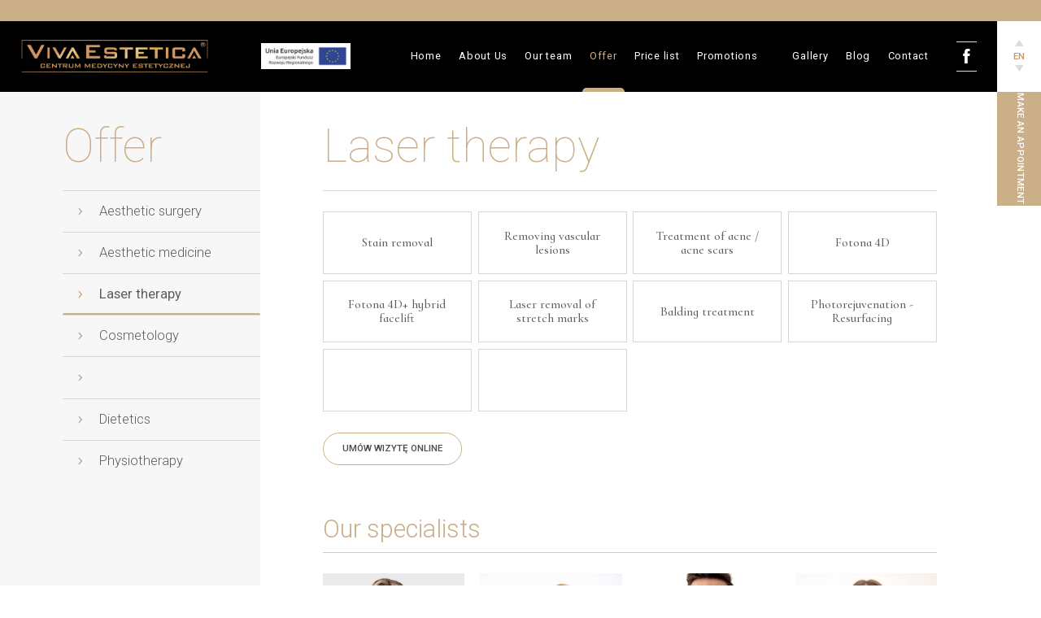

--- FILE ---
content_type: text/html
request_url: https://vivaestetica.pl/en/laser-therapy
body_size: 5143
content:
<!DOCTYPE html>
<html lang="en">
<head>
<!-- Google Consent Mode -->
<script data-cookieconsent="ignore">
      window.dataLayer = window.dataLayer || [];
      function gtag() {
        dataLayer.push(arguments)
      }
      gtag("consent", "default", {
        ad_personalization: "denied",
        ad_storage: "denied",
        ad_user_data: "denied",
        analytics_storage: "denied",
        functionality_storage: "denied",
        personalization_storage: "denied",
        security_storage: "granted",
        wait_for_update: 2000
      });

      gtag("set", "ads_data_redaction", false);
      gtag("set", "url_passthrough", true);
    </script>
<!-- End Google Consent Mode-->
<!-- Start cookieyes banner -->

<script id="cookieyes" type="text/javascript" src="https://cdn-cookieyes.com/client_data/ebaa8fb35d03e92d4a5ccc57/script.js"></script>

<!-- End cookieyes banner -->

	<meta charset="utf-8" />

	<title>Laser therapy</title>

	<meta name="description" content="" />
	<meta name="author" content="Odee - odee.pl / Strony internetowe" />
	<meta name="viewport" content="width=device-width,initial-scale=1,maximum-scale=1">
		<meta name="theme-color" content="#caaf88">
		<meta name="format-detection" content="telephone=no">

	<link href="https://vivaestetica.pl/images/favicon.png?ver=234925" type="image/png" rel="icon" />

		<link href="https://vivaestetica.pl/style.css?ver=234925" rel="stylesheet" />
	<link href="https://vivaestetica.pl/style_rwd.css?ver=234925" rel="stylesheet" />
		<link rel="canonical" href="https://vivaestetica.pl/en/laser-therapy" title="Laser therapy" />
	
	<meta property="og:title" content="Laser therapy"/>
	<meta property="og:description" content=""/>
	<meta property="og:url" content="https://vivaestetica.pl/en/laser-therapy" title="Laser therapy"/>
	<meta property="og:image" content="https://vivaestetica.pl/https://vivaestetica.pl/images/page_images/foto_main/89/dsc02834.JPG"/>
	<meta property="og:type" content="website"/>
	<meta name="facebook-domain-verification" content="zi85486n7t5cybpwawrbhi9cynv0bk" />

<!-- Meta Pixel Code -->
<script>
!function(f,b,e,v,n,t,s)
{if(f.fbq)return;n=f.fbq=function(){n.callMethod?
n.callMethod.apply(n,arguments):n.queue.push(arguments)};
if(!f._fbq)f._fbq=n;n.push=n;n.loaded=!0;n.version='2.0';
n.queue=[];t=b.createElement(e);t.async=!0;
t.src=v;s=b.getElementsByTagName(e)[0];
s.parentNode.insertBefore(t,s)}(window, document,'script',
'https://connect.facebook.net/en_US/fbevents.js');
fbq('init', '3071871039726484');
fbq('track', 'PageView');
</script>
<noscript><img height="1" width="1" style="display:none"
src="https://www.facebook.com/tr?id=3071871039726484&ev=PageView&noscript=1"
/></noscript>
<!-- End Meta Pixel Code --><!-- Google Tag Manager -->
<script>(function(w,d,s,l,i){w[l]=w[l]||[];w[l].push({'gtm.start':
new Date().getTime(),event:'gtm.js'});var f=d.getElementsByTagName(s)[0],
j=d.createElement(s),dl=l!='dataLayer'?'&l='+l:'';j.async=true;j.src=
'https://www.googletagmanager.com/gtm.js?id='+i+dl;f.parentNode.insertBefore(j,f);
})(window,document,'script','dataLayer','GTM-M58NWN9');</script>
<!-- End Google Tag Manager -->
</head>


<body class="barActive--1 page--89">
<!-- Google Tag Manager (noscript) -->
<noscript><iframe src="https://www.googletagmanager.com/ns.html?id=GTM-M58NWN9"
height="0" width="0" style="display:none;visibility:hidden"></iframe></noscript>
<!-- End Google Tag Manager (noscript) -->

<a href="" title="" target="_blank" class="bar d-c-c bi"><div class="bar__text text__19 d-c-c"></div></a><nav class="wrapper wrapper--89 d-c-b setSmall animate bi"><a href="https://vivaestetica.pl/" class="wrapper__logo animate"><img src="https://vivaestetica.pl/images/logo.png" class="wrapper__logo--img" alt="Logo" /></a><img src="https://vivaestetica.pl/images/mobileMenu.svg" class="menuPhone noComp" alt="Mobile Menu" /><a href="https://vivaestetica.pl/en/" title="" class="wrapper__ue--fixed"><img src="https://vivaestetica.pl/images/wrapper_ue--2.jpg" class="wrapper__ue" alt="UE" /></a><div class="wrapper__right bi d-c-e"><ul class="wrapper__menu"><li class="wrapper__menu--name "><a href="https://vivaestetica.pl/en/" title="Home" class="wrapper__menu--href d-c-c bi">Home</a><img src="https://vivaestetica.pl/images/menuHr.png" class="wrapper__menu--hr" alt="Line - 1" /></li><li class="wrapper__menu--name "><a href="https://vivaestetica.pl/en/about-us" title="About Us" class="wrapper__menu--href d-c-c bi">About Us</a><img src="https://vivaestetica.pl/images/menuHr.png" class="wrapper__menu--hr" alt="Line - 2" /></li><li class="wrapper__menu--name "><a href="https://vivaestetica.pl/en/our-team" title="Our team" class="wrapper__menu--href d-c-c bi">Our team</a><img src="https://vivaestetica.pl/images/menuHr.png" class="wrapper__menu--hr" alt="Line - 3" /></li><li class="wrapper__menu--name wrapper__menu--active"><a href="https://vivaestetica.pl/en/aesthetic-medicine" title="Aesthetic medicine" class="wrapper__menu--href d-c-c bi">Offer</a><img src="https://vivaestetica.pl/images/menuHr.png" class="wrapper__menu--hr" alt="Line - 4" /></li><li class="wrapper__menu--name "><a href="https://vivaestetica.pl/en/price-list-aesthetic-medicine" title="Aesthetic medicine" class="wrapper__menu--href d-c-c bi">Price list</a><img src="https://vivaestetica.pl/images/menuHr.png" class="wrapper__menu--hr" alt="Line - 5" /></li><li class="wrapper__menu--name "><a href="" title="" target="_blank" class="wrapper__menu--href d-c-c bi">Promotions</a><img src="https://vivaestetica.pl/images/menuHr.png" class="wrapper__menu--hr" alt="Line - 131" /></li><li class="wrapper__menu--name "><a href="https://vivaestetica.pl/en/" title="" class="wrapper__menu--href d-c-c bi"></a><img src="https://vivaestetica.pl/images/menuHr.png" class="wrapper__menu--hr" alt="Line - 175" /></li><li class="wrapper__menu--name "><a href="https://vivaestetica.pl/en/gallery" title="Gallery" class="wrapper__menu--href d-c-c bi">Gallery</a><img src="https://vivaestetica.pl/images/menuHr.png" class="wrapper__menu--hr" alt="Line - 97" /></li><li class="wrapper__menu--name "><a href="https://vivaestetica.pl/en/blogeng" title="Blog" class="wrapper__menu--href d-c-c bi">Blog</a><img src="https://vivaestetica.pl/images/menuHr.png" class="wrapper__menu--hr" alt="Line - 129" /></li><li class="wrapper__menu--name "><a href="https://vivaestetica.pl/en/contact" title="Contact" class="wrapper__menu--href d-c-c bi">Contact</a><img src="https://vivaestetica.pl/images/menuHr.png" class="wrapper__menu--hr" alt="Line - 8" /></li></ul><div class="wrapper__other d-c-c"><div class="wrapper__social d-c-c"><a href="https://www.facebook.com/Viva-Estetica-105844484612393" target="_blank" class="wrapper__social--href d-c-c"><img src="https://vivaestetica.pl/images/social_1.svg" class="wrapper__social--img" alt="Social - Facebook" /></a></div><div class="wrapper__lang d-c-c"><a href="https://vivaestetica.pl/pl/" class="wrapper__lang--href bi d-c-c"><img src="https://vivaestetica.pl/images/lang_arrow_up.svg" class="wrapper__lang--arrow" alt="" /> <span>EN</span> <img src="https://vivaestetica.pl/images/lang_arrow_down.svg" class="wrapper__lang--arrow" alt="" /></a></div><a href="https://felg.app/extcal/2670971384354100" class="wrapper__make bi"><div class="wrapper__make--href bi d-c-c">Make an appointment</div></a></div></div></nav><div class="wrapper__magin bi"></div><div class="offer bi"><div class="offer__left bi"><div class="header__85">Offer</div><div class="offer__menu bi d-c-s"><a href="https://vivaestetica.pl/en/aesthetic-surgery" title="Aesthetic surgery" class="offer__menu--href  d-c-s bi"><img src="https://vivaestetica.pl/images/offer_menu_arrow.svg" class="offer__menu--arrow animate" alt="" />Aesthetic surgery</a><a href="https://vivaestetica.pl/en/aesthetic-medicine" title="Aesthetic medicine" class="offer__menu--href  d-c-s bi"><img src="https://vivaestetica.pl/images/offer_menu_arrow.svg" class="offer__menu--arrow animate" alt="" />Aesthetic medicine</a><a href="https://vivaestetica.pl/en/laser-therapy" title="Laser therapy" class="offer__menu--href offer__menu--active d-c-s bi"><img src="https://vivaestetica.pl/images/offer_menu_arrow.svg" class="offer__menu--arrow animate" alt="" />Laser therapy</a><a href="https://vivaestetica.pl/en/cosmetology" title="Cosmetology" class="offer__menu--href  d-c-s bi"><img src="https://vivaestetica.pl/images/offer_menu_arrow.svg" class="offer__menu--arrow animate" alt="" />Cosmetology</a><a href="https://vivaestetica.pl/en/" title="" class="offer__menu--href  d-c-s bi"><img src="https://vivaestetica.pl/images/offer_menu_arrow.svg" class="offer__menu--arrow animate" alt="" /></a><a href="https://vivaestetica.pl/en/dietetics" title="Dietetics" class="offer__menu--href  d-c-s bi"><img src="https://vivaestetica.pl/images/offer_menu_arrow.svg" class="offer__menu--arrow animate" alt="" />Dietetics</a><a href="https://vivaestetica.pl/en/physiotherapy" title="Physiotherapy" class="offer__menu--href  d-c-s bi"><img src="https://vivaestetica.pl/images/offer_menu_arrow.svg" class="offer__menu--arrow animate" alt="" />Physiotherapy</a></div></div><div class="offer__right offer__right--3 bi"><div class="header__85">Laser therapy</div><div class="text__19"></div><div class="offer__list bi"><a href="https://vivaestetica.pl/en/stainremoval" title="Stain removal" class="offer__list--box bi d-c-c"><div class="header__24 center ">Stain removal</div></a><a href="https://vivaestetica.pl/en/removingvascularlesions" title="Removing vascular lesions" class="offer__list--box bi d-c-c"><div class="header__24 center ">Removing vascular lesions</div></a><a href="https://vivaestetica.pl/en/acne" title="Treatment of acne / acne scars" class="offer__list--box bi d-c-c"><div class="header__24 center ">Treatment of acne / acne scars</div></a><a href="https://vivaestetica.pl/en/fotona4d" title="Fotona 4D" class="offer__list--box bi d-c-c"><div class="header__24 center ">Fotona 4D</div></a><a href="https://vivaestetica.pl/en/fotona-4d-hybrid-facelift" title="Fotona 4D+  hybrid facelift" class="offer__list--box bi d-c-c"><div class="header__24 center ">Fotona 4D+  hybrid facelift</div></a><a href="https://vivaestetica.pl/en/stretch-marks-laser" title="Laser removal of stretch marks" class="offer__list--box bi d-c-c"><div class="header__24 center ">Laser removal of stretch marks</div></a><a href="https://vivaestetica.pl/en/balding-treatment" title="Balding treatment" class="offer__list--box bi d-c-c"><div class="header__24 center ">Balding treatment</div></a><a href="https://vivaestetica.pl/en/photorejuvenation-resurfacing" title="Photorejuvenation - Resurfacing" class="offer__list--box bi d-c-c"><div class="header__24 center ">Photorejuvenation - Resurfacing</div></a><a href="https://vivaestetica.pl/en/" title="" class="offer__list--box bi d-c-c"><div class="header__24 center "></div></a><a href="https://vivaestetica.pl/en/" title="" class="offer__list--box bi d-c-c"><div class="header__24 center "></div></a></div><a href="https://felg.app/extcal/2670971384354100" target="_blank" class="more__19 wow fadeInUp">Umów wizytę online</a><div class="offer__teams bi"><div class="header__44 bi d-c-s mainColor">Our specialists</div><div class="offer__teams--inside bi"><div class="teamBox bi"><div class="teamBox__foto bi"><div class="mainFoto"><img loading="lazy" src="https://vivaestetica.pl/images/page_images/foto_main/28/joanna-tyszka.jpeg" srcset="https://vivaestetica.pl/images/page_images/foto_main/28/joanna-tyszka-s.jpeg 999w, https://vivaestetica.pl/images/page_images/foto_main/28/joanna-tyszka.jpeg 1000w" class="img" alt="" /></div></div><div class="teamBox__inside bi"><div class="header__24">Joanna Bulicz</div><div class="header__19">Medical aesthetician</div></div></div><div class="teamBox bi"><div class="teamBox__foto bi"><div class="mainFoto"><img loading="lazy" src="https://vivaestetica.pl/images/page_images/foto_main/86/image00002-kopia-1.jpg" srcset="https://vivaestetica.pl/images/page_images/foto_main/86/image00002-kopia-1-s.jpg 999w, https://vivaestetica.pl/images/page_images/foto_main/86/image00002-kopia-1.jpg 1000w" class="img" alt="" /></div></div><div class="teamBox__inside bi"><div class="header__24">Katarzyna Lammek</div><div class="header__19">Medical aesthetician </div></div></div><div class="teamBox bi"><div class="teamBox__foto bi"><div class="mainFoto"><img loading="lazy" src="https://vivaestetica.pl/images/page_images/foto_main/300/img-8735.JPG" srcset="https://vivaestetica.pl/images/page_images/foto_main/300/img-8735-s.JPG 999w, https://vivaestetica.pl/images/page_images/foto_main/300/img-8735.JPG 1000w" class="img" alt="" /></div></div><div class="teamBox__inside bi"><div class="header__24"></div><div class="header__19"></div></div></div><div class="teamBox bi"><div class="teamBox__foto bi"><div class="mainFoto"><img loading="lazy" src="https://vivaestetica.pl/images/page_images/foto_main/117/3.jpg" srcset="https://vivaestetica.pl/images/page_images/foto_main/117/3-s.jpg 999w, https://vivaestetica.pl/images/page_images/foto_main/117/3.jpg 1000w" class="img" alt="" /></div></div><div class="teamBox__inside bi"><div class="header__24">Karolina Kieszkowska</div><div class="header__19">Cosmetologist</div></div></div><div class="teamBox bi"><div class="teamBox__foto bi"><div class="mainFoto"><img loading="lazy" src="https://vivaestetica.pl/images/page_images/foto_main/101/2.jpg" srcset="https://vivaestetica.pl/images/page_images/foto_main/101/2-s.jpg 999w, https://vivaestetica.pl/images/page_images/foto_main/101/2.jpg 1000w" class="img" alt="" /></div></div><div class="teamBox__inside bi"><div class="header__24"> Wiktoria Pachnik</div><div class="header__19">Cosmetologist</div></div></div></div></div></div></div><div class="newsletter bi d-c-s"><div class="newsletter__inside bi d-c-b"><h2 class="header__85 bi white d-c-s"></h2><form method="post" action="laser-therapy&newsletter=send" class="newsletter__form bi d-c-s"><input type="text" name="name" id="name" class="newsletter__input bi" placeholder="Forename" required><input type="text" name="surname" id="surname" class="newsletter__input bi" placeholder="Surname"><input type="email" name="email" id="email" class="newsletter__input bi" placeholder="enter your e-mail" required><input type="submit" name="newsletterSend" class="newsletter__submit" value="Zapisz się"><div class="formBox__inside"><label class="formBox__checkBox"><input id="check__all" class="formBox__checkInput" value="Wyrażam zgodę: Zaakceptuj wszystkie zgody" name="check_0" type="checkbox" required><div class="formBox__checkText">Zaakceptuj wszystkie zgody</div></label></div><div class="formBox__inside"><label class="formBox__checkBox"><input class="formBox__checkInput" value="Potwierdzam zgodę na przetwarzanie danych osobowych w celu rejestracji w Newsletterze (czytaj więcej) Wyrażam zgodę na przetwarzanie moich danych osobowych w celu związanym rejestracją w Newsletterze publikowanym przez VIVADENTAL Sp. z o.o. z siedzibą w Gdańsku, adres: 80-210 Gdańsk Aleja Zwycięstwa 48, wpisaną przez Sąd Rejonowy Gdańsk-Północ w Gdańsku do rejestru przedsiębiorców Krajowego Rejestru Sądowego pod numerem KRS 0000218239, posiadającą NIP: 5830005934, REGON: 190551416; adres e-mail:v@VivaEstetica.pl , tel. 58-358-85-00, zgodnie z przepisami Ustawy z dnia 10 maja 2018 r. o ochronie danych osobowych służącej stosowaniu rozporządzenia Parlamentu Europejskiego i Rady (UE) 2016/679 z dnia 27 kwietnia 2016 r. Oświadczam, że zostałam(em) poinformowana(y), że zgodę mogę wycofać w dowolnym momencie. zostałam(em) poinformowana(y), że mam prawo wglądu, poprawiania oraz żądania usunięcia moich danych osobowych w każdym czasie. " name="check_1" type="checkbox" required><div class="formBox__checkText">Potwierdzam zgodę na przetwarzanie danych osobowych w celu rejestracji w Newsletterze <span class="show__1">(czytaj więcej) <span class="show__all bi show__1--all">Wyrażam zgodę na przetwarzanie moich danych osobowych w celu związanym rejestracją w Newsletterze publikowanym przez VIVADENTAL Sp. z o.o. z siedzibą w Gdańsku, adres: 80-210 Gdańsk Aleja Zwycięstwa 48, wpisaną przez Sąd Rejonowy Gdańsk-Północ w Gdańsku do rejestru przedsiębiorców Krajowego Rejestru Sądowego pod numerem KRS 0000218239, posiadającą NIP: 5830005934, REGON: 190551416; adres e-mail:v@VivaEstetica.pl , tel. 58-358-85-00, zgodnie z przepisami Ustawy z dnia 10 maja 2018 r. o ochronie danych osobowych służącej stosowaniu rozporządzenia Parlamentu Europejskiego i Rady (UE) 2016/679 z dnia 27 kwietnia 2016 r. Oświadczam, że zostałam(em) poinformowana(y), że zgodę mogę wycofać w dowolnym momencie. zostałam(em) poinformowana(y), że mam prawo wglądu, poprawiania oraz żądania usunięcia moich danych osobowych w każdym czasie.</span></span> </div></label></div><div class="formBox__inside"><label class="formBox__checkBox"><input class="formBox__checkInput" value="Potwierdzam zgodę na przetwarzanie danych osobowych w celach marketingowych (czytaj więcej) Wyrażam zgodę na przetwarzanie moich danych osobowych w celach marketingowych w rozumieniu Ustawy z dnia 10 maja 2018 r. o ochronie danych osobowych służącej stosowaniu rozporządzenia Parlamentu Europejskiego i Rady (UE) 2016/679 z dnia 27 kwietnia 2016 r. oraz ustawy z dnia 16 lipca 2004 roku Prawo telekomunikacyjne w celach marketingowych przez VIVADENTAL Sp. z o.o.z siedzibą w Gdańsku, adres: 80-210 Gdańsk Aleja Zwycięstwa 48, wpisaną przez Sąd Rejonowy Gdańsk-Północ w Gdańsku do rejestru przedsiębiorców Krajowego Rejestru Sądowego pod numerem KRS 0000218239, posiadającą NIP: 5830005934, REGON: 190551416; adres e-mail: v@VivaEstetica.pl,tel. 58-358-85-00; posiadającą kapitał zakładowy w wysokości 50.000 PLN; posiadającą kapitał zakładowy w wysokości 50.000 PLN; i oświadczam, iż podanie przeze mnie danych osobowych jest dobrowolne. Oświadczam, że zostałam(em) poinformowana(y) o przysługującym mi prawie dostępu do treści moich danych osobowych oraz ich poprawiania oraz żądania ich usunięcia, jak również prawie do wycofania zgody w każdym czasie." name="check_2" type="checkbox" required><div class="formBox__checkText">Potwierdzam zgodę na przetwarzanie danych osobowych w celach marketingowych <span class="show__2">(czytaj więcej) <span class="show__all bi show__1--all">Wyrażam zgodę na przetwarzanie moich danych osobowych w celach marketingowych w rozumieniu Ustawy z dnia 10 maja 2018 r. o ochronie danych osobowych służącej stosowaniu rozporządzenia Parlamentu Europejskiego i Rady (UE) 2016/679 z dnia 27 kwietnia 2016 r. oraz ustawy z dnia 16 lipca 2004 roku Prawo telekomunikacyjne w celach marketingowych przez VIVADENTAL Sp. z o.o.z siedzibą w Gdańsku, adres: 80-210 Gdańsk Aleja Zwycięstwa 48, wpisaną przez Sąd Rejonowy Gdańsk-Północ w Gdańsku do rejestru przedsiębiorców Krajowego Rejestru Sądowego pod numerem KRS 0000218239, posiadającą NIP: 5830005934, REGON: 190551416; adres e-mail: v@VivaEstetica.pl,tel. 58-358-85-00; posiadającą kapitał zakładowy w wysokości 50.000 PLN; posiadającą kapitał zakładowy w wysokości 50.000 PLN; i oświadczam, iż podanie przeze mnie danych osobowych jest dobrowolne. Oświadczam, że zostałam(em) poinformowana(y) o przysługującym mi prawie dostępu do treści moich danych osobowych oraz ich poprawiania oraz żądania ich usunięcia, jak również prawie do wycofania zgody w każdym czasie.</span></span></div></label></div><div class="formBox__inside"><label class="formBox__checkBox"><input class="formBox__checkInput" value="Potwierdzam zgodę na przesyłanie informacji handlowych drogą elektroniczną (czytaj więcej) Wyrażam zgodę na otrzymywanie drogą elektroniczną na wskazany przeze mnie adres e-mail oraz numer telefonu informacji handlowych i marketingowych w rozumieniu art. 10 ust. 1 ustawy z dnia 18 lipca 2002 roku o świadczeniu usług drogą elektroniczną od VIVADENTAL Sp. z o.o.z siedzibą w Gdańsku, adres: 80-210 Gdańsk Aleja Zwycięstwa 48, wpisaną przez Sąd Rejonowy Gdańsk-Północ w Gdańsku do rejestru przedsiębiorców Krajowego Rejestru Sądowego pod numerem KRS 0000218239, posiadającą NIP: 5830005934, REGON: 190551416; posiadającą kapitał zakładowy w wysokości 50.000 PLN; adres e-mail: v@VivaEstetica.pl , tel. 58-358-85-00, zgodnie z przepisami Ustawy z dnia 10 maja 2018 r. o ochronie danych osobowych służącej stosowaniu rozporządzenia Parlamentu Europejskiego i Rady (UE) 2016/679 z dnia 27 kwietnia 2016 r. Oświadczam, że zostałam(em) poinformowana(y) o przysługującym mi prawie dostępu do treści moich danych osobowych oraz ich poprawiania oraz żądania usunięcia, jak również prawa do wycofania zgody w każdym czasie." name="check_3" type="checkbox" required><div class="formBox__checkText">Potwierdzam zgodę na przesyłanie informacji handlowych drogą elektroniczną <span class="show__3">(czytaj więcej) <span class="show__all bi show__1--all">Wyrażam zgodę na otrzymywanie drogą elektroniczną na wskazany przeze mnie adres e-mail oraz numer telefonu informacji handlowych i marketingowych w rozumieniu art. 10 ust. 1 ustawy z dnia 18 lipca 2002 roku o świadczeniu usług drogą elektroniczną od VIVADENTAL Sp. z o.o.z siedzibą w Gdańsku, adres: 80-210 Gdańsk Aleja Zwycięstwa 48, wpisaną przez Sąd Rejonowy Gdańsk-Północ w Gdańsku do rejestru przedsiębiorców Krajowego Rejestru Sądowego pod numerem KRS 0000218239, posiadającą NIP: 5830005934, REGON: 190551416; posiadającą kapitał zakładowy w wysokości 50.000 PLN; adres e-mail: v@VivaEstetica.pl , tel. 58-358-85-00, zgodnie z przepisami Ustawy z dnia 10 maja 2018 r. o ochronie danych osobowych służącej stosowaniu rozporządzenia Parlamentu Europejskiego i Rady (UE) 2016/679 z dnia 27 kwietnia 2016 r. Oświadczam, że zostałam(em) poinformowana(y) o przysługującym mi prawie dostępu do treści moich danych osobowych oraz ich poprawiania oraz żądania usunięcia, jak również prawa do wycofania zgody w każdym czasie.</span></span></div></label></div></form></div><div class="mainFotoBackground"><img loading="lazy" src="https://vivaestetica.pl/images/page_images/foto_main/18/newsletter-bg.jpg" srcset="https://vivaestetica.pl/images/page_images/foto_main/18/newsletter-bg-s.jpg 999w, https://vivaestetica.pl/images/page_images/foto_main/18/newsletter-bg.jpg 1000w" class="img" alt="" /></div></div><div class="bottom bi"><div class="bottom__left bi d-c-s"><a href="https://vivaestetica.pl/" class="wrapper__logo animate"><img src="https://vivaestetica.pl/images/logo.png" class="wrapper__logo--img" alt="Logo" /></a><div class="bottom__middle--text white"></div></div><div class="bottom__right bi"><div class="googleMap"><iframe src="https://www.google.com/maps/embed?pb=!1m18!1m12!1m3!1d11448.107535767376!2d18.626808912229315!3d54.36249696541941!2m3!1f0!2f0!3f0!3m2!1i1024!2i768!4f13.1!3m3!1m2!1s0x46fd737ccc0923d7%3A0x2f294e21418a8e07!2sAleja%20Zwyci%C4%99stwa%2048%2C%2080-213%20Gda%C5%84sk!5e0!3m2!1spl!2spl!4v1622213473941!5m2!1spl!2spl" frameborder="0" class="mapaBox" allowfullscreen></iframe></div></div></div><div class="ue__header bi d-c-c"><a href="https://vivaestetica.pl/en/" title=""><img src="https://vivaestetica.pl/images/ue_pr.jpg" class="ue__header--img" alt="UE" /></a></div><footer class="footer d-c-b bi"><div class="arrowUp"><img src="https://vivaestetica.pl/images/footer_arrow.svg" class="img" alt="Arrow Up" /></div><ul class="menu"><li class="menu__name "><a href="https://vivaestetica.pl/en/" title="Home" class="menu__href d-c-c bi">Home</a><img src="https://vivaestetica.pl/images/menuHr.png" class="menu__hr" alt="Line footer - 1" /></li><li class="menu__name "><a href="https://vivaestetica.pl/en/about-us" title="About Us" class="menu__href d-c-c bi">About Us</a><img src="https://vivaestetica.pl/images/menuHr.png" class="menu__hr" alt="Line footer - 2" /></li><li class="menu__name "><a href="https://vivaestetica.pl/en/our-team" title="Our team" class="menu__href d-c-c bi">Our team</a><img src="https://vivaestetica.pl/images/menuHr.png" class="menu__hr" alt="Line footer - 3" /></li><li class="menu__name menu__active"><a href="https://vivaestetica.pl/en/aesthetic-medicine" title="Aesthetic medicine" class="menu__href d-c-c bi">Offer</a><img src="https://vivaestetica.pl/images/menuHr.png" class="menu__hr" alt="Line footer - 4" /></li><li class="menu__name "><a href="https://vivaestetica.pl/en/price-list-aesthetic-medicine" title="Aesthetic medicine" class="menu__href d-c-c bi">Price list</a><img src="https://vivaestetica.pl/images/menuHr.png" class="menu__hr" alt="Line footer - 5" /></li><li class="menu__name "><a href="" title="" target="_blank" class="menu__href d-c-c bi">Promotions</a><img src="https://vivaestetica.pl/images/menuHr.png" class="menu__hr" alt="Line footer - 131" /></li><li class="menu__name "><a href="https://vivaestetica.pl/en/" title="" class="menu__href d-c-c bi"></a><img src="https://vivaestetica.pl/images/menuHr.png" class="menu__hr" alt="Line footer - 175" /></li><li class="menu__name "><a href="https://vivaestetica.pl/en/gallery" title="Gallery" class="menu__href d-c-c bi">Gallery</a><img src="https://vivaestetica.pl/images/menuHr.png" class="menu__hr" alt="Line footer - 97" /></li><li class="menu__name "><a href="https://vivaestetica.pl/en/blogeng" title="Blog" class="menu__href d-c-c bi">Blog</a><img src="https://vivaestetica.pl/images/menuHr.png" class="menu__hr" alt="Line footer - 129" /></li><li class="menu__name "><a href="https://vivaestetica.pl/en/contact" title="Contact" class="menu__href d-c-c bi">Contact</a><img src="https://vivaestetica.pl/images/menuHr.png" class="menu__hr" alt="Line footer - 8" /></li><li class="menu__name "><a href="https://vivaestetica.pl/en/" title="" class="menu__href d-c-c bi"></a><img src="https://vivaestetica.pl/images/menuHr.png" class="menu__hr" alt="Line footer - 136" /></li><li class="menu__name "><a href="https://vivaestetica.pl/en/privacy-policy" title="Privacy policy" class="menu__href d-c-c bi">Privacy policy</a><img src="https://vivaestetica.pl/images/menuHr.png" class="menu__hr" alt="Line footer - 120" /></li></ul><div class="odeeAutor"><a href="https://odee.pl" target="_blank" title="Strony internetowe - odee.pl" class="odeeTip animate"><img src="https://vivaestetica.pl/images/odee.png" class="odeeLogo" alt="Strony internetowe - odee.pl"/></a></div></footer><div class="popupLandscape noComp"><div class="popup"><div class="popup__wrap"><div class="popup__title">Please change the orientation of the phone to portrait, thank you!</div></div></div></div>
<link href="https://vivaestetica.pl/css/default.css?ver=234925" rel="stylesheet"/>
<link href="https://vivaestetica.pl/css/jquery.fancybox.css?ver=234925" rel="stylesheet"/>
<link href="https://vivaestetica.pl/css/owl.carousel.css?ver=234925" rel="stylesheet"/>
<link href="https://vivaestetica.pl/css/animate.css?ver=234925" rel="stylesheet"/>
<link href="https://vivaestetica.pl/css/hover.css?ver=234925" rel="stylesheet"/>

<script src="https://vivaestetica.pl/js/jquery-3.4.1.min.js?ver=234925"></script>
<script src="https://vivaestetica.pl/js/jquery.fancybox.min.js?ver=234925"></script>
<script src="https://vivaestetica.pl/js/owl.carousel.min.js?ver=234925"></script>
<script src="https://vivaestetica.pl/js/wow.min.js?ver=234925"></script>
<script src="https://vivaestetica.pl/js/scripts.js?ver=234925"></script>


</body>
</html>

--- FILE ---
content_type: text/css
request_url: https://vivaestetica.pl/style.css?ver=234925
body_size: 6624
content:
@import url('https://fonts.googleapis.com/css2?family=Roboto:wght@100;300;400;500;700;900&display=swap');
@import url('https://fonts.googleapis.com/css2?family=Cormorant+Infant:ital,wght@0,300..700;1,300..700&display=swap');

html, body, input, textarea, select { background:#fff;font-size:14px;line-height:18px;height:100%;color:#000;font-family: 'Roboto', sans-serif;font-display: swap; }
html, body, div, span, applet, object, iframe, h1, h2, h3, h4, h5, h6, ul, ol, p, blockquote, pre, a, big, em, img, q, small, strong, tt, var, b, u, i, dl, dt, dd, fieldset, form, label, legend, table, caption, tbody, tfoot, thead, tr, th, td { border: 0;margin: 0;outline: 0;padding: 0; }

.text__19 span { font-weight: 300 !important; }

:root {
	--setSize--desktop: 19.2;
	--setSize--mobile: 5;
  }

@media screen and (min-width: 1001px) and (max-width: 10000px) {
.noComp {
	display:none !important;
	visibility:hidden !important;
}

.page--61 .text__19 table tr td:nth-child(1) {
	width: 70% !important;
}

body.barActive--1 .wrapper {
	top: 2vw;
}

.bar {
    float: left;
    width: 100%;
    height: 2vw;
    position: fixed;
    top: 0;
    left: 0;
    margin: 0px 0px 0px 0px;
    padding: 0px 2.0833333333vw 0px 2.0833333333vw;
    background-color: #caaf88;
    z-index: 70;
  }
  .bar__text {
    color: #fff !important;
    text-align: center;
    display: -webkit-box;
    -webkit-box-orient: vertical;
    -webkit-line-clamp: 1;
    overflow: hidden;
    text-overflow: ellipsis;
    white-space: nowrap;
  }
  .bar__text a {
	 color: #fff !important;
  }
  .bar__text p {

  }
  .bar__text strong {
    font-weight: 700;
  }

.f-l { float: left;}
.w-100 { width: 100%; }
.p-r { position: relative;}

.blogPage__content {
	float: left;
	width: 100%;
	position: relative;
	background: rgba(0,0,0,0.01);

	padding: 1vw !important;
	margin: 0px 0px 1vw 0px !important;
}
.blogPage__content ul li ul {
	margin: 0px 0px 0.2vw 0px !important;
}

h2[id], h3[id] {
  scroll-margin-top: 5vw;
}

.ue__header {
    float: left;
    width: 100%;
    position: relative;
    margin: 0px 0px 0px 0px;
    padding: 0vw 0px 0vw 0px;
    z-index: 10;
    background-color: #fff;
    overflow: hidden;
  }
  .ue__header--img {
    float: left;
    width: auto;
    height: 5.7291666667vw;
    position: relative;
  }

.wrapper__ue {
	float: left;
	width: 8vw;
	position: relative;
	padding: 0.3vw;
	background: #fff;
}

.homeSix {
	width: 100%;
    padding: calc(140vw / var(--setSize--desktop)) calc(120vw / var(--setSize--desktop)) calc(140vw / var(--setSize--desktop)) calc(120vw / var(--setSize--desktop));
	background: rgba(0,0,0,0.05);
	box-sizing: border-box;
  }
  .homeSix .owl-nav {
	float:left;
	width:100%;
	margin:-1.6vw 0px 0px 0px;
	left:0;
	top:50%;
	position:absolute;
	z-index:5;
	font-size:0;
}
	.homeSix .owl-nav .owl-next {
		float:left;
		width:3.2vw;
		height:3.2vw;
		position:absolute;
		top:0;
		right:-5%;
		font-size: 0;
		background:#caaf88 url(images/owlNav_arrowRight.svg) center no-repeat !important;
		background-size:3.15vw !important;
		border-radius: 50%;
	}
	.homeSix .owl-nav .owl-prev {
		float:left;
		width:3.2vw;
		height:3.2vw;
		position:absolute;
		top:0;
		left:-5%;
		font-size: 0;
		background:#caaf88 url(images/owlNav_arrowLeft.svg) center no-repeat !important;
		background-size:3.15vw !important;
		border-radius: 50%;
	}
		.homeSix .owl-nav .owl-next:focus, .homeSix .owl-nav .owl-prev:focus {
			outline:none;
		}
  .opinions {
    margin: calc(0vw / var(--setSize--desktop)) 0px 0px 0px;
	box-sizing: border-box;
  }
  .opinions__inside.owl-carousel-dots--1 .owl-nav {
    box-sizing: border-box;
  }
  .opinion {
    height: calc(530vw / var(--setSize--desktop));
	box-sizing: border-box;
  }
  .opinion:after {
    content: "“";
    float: left;
    width: 100%;
    position: absolute;
    top: 0;
    left: calc(40vw / var(--setSize--desktop));
    color: #caaf88;
    font-size: calc(180vw / var(--setSize--desktop));
    font-weight: 700;
    line-height: calc(160vw / var(--setSize--desktop));
	box-sizing: border-box;
  }
  .opinion__inside {
    height: calc(460vw / var(--setSize--desktop));
    margin: calc(20vw / var(--setSize--desktop)) 0px 0px 0px;
    padding: calc(80vw / var(--setSize--desktop)) calc(60vw / var(--setSize--desktop)) calc(0vw / var(--setSize--desktop)) calc(60vw / var(--setSize--desktop));
    background: #fff;
	box-sizing: border-box;
  }
  .opinion__inside:before {
    content: " ";
    float: left;
    width: calc(70vw / var(--setSize--desktop));
    height: calc(50vw / var(--setSize--desktop));
    background: #fff;
    position: absolute;
    left: 0;
    bottom: calc(-50vw / var(--setSize--desktop));
    -webkit-clip-path: polygon(100% 0, 0% 100%, 0 0);
            clip-path: polygon(100% 0, 0% 100%, 0 0);
			box-sizing: border-box;
  }
  .opinion__inner {
    height: calc(245vw / var(--setSize--desktop));
    overflow-y: auto;
    scrollbar-width: thin;
	box-sizing: border-box;
  }
  .opinion__down {
    height: calc(60vw / var(--setSize--desktop));
    margin: calc(20vw / var(--setSize--desktop)) 0px 0px 0px;
  }
  .opinion__down--left {
    width: 100%;
  }
  .opinion__name {
    margin: 0px calc(0vw / var(--setSize--desktop)) calc(5vw / var(--setSize--desktop)) 0px !important;
  }

.wrapper {
	float:left;
	width:100%;
	height:6.8vw;
	margin:0px 0px 0px 0px;
	padding:0px 0px 0px 2vw;
	position:fixed;
	top:0;
	left:0;
	background:rgba(0,0,0,1);
	z-index:30;
}
		.wrapper--1 {
			background: rgba(0,0,0,0);
		}
	.wrapper__logo {
		float:left;
		width: 18vw;
		position:relative;
		margin:0px 0px 0px 0px;
		padding:0px 0px 0px 0px;
	}
		.wrapper__logo--img {
			float:left;
			width:100%;
		}
			.wrapper--1 .wrapper__logo .wrapper__logo--img {
				filter: brightness(100) invert(0);
			}
	.wrapper__right {
		float: right;
		height: 100%;
		position: relative;
		margin: 0px 0px 0px 0px;
		padding: 0px 0px 0px 0px;
	}
	.wrapper__menu {
		float:left;
		height:100%;
		position:relative;
		margin:0px 0px 0px 0px;
		padding:0px 0px 0px 0px;
		list-style: none;
	}
		.wrapper__menu--name {
			float:left;
			height:100%;
			position:relative;
			margin:0px 0px 0px 0px;
			padding:0px 0px 0px 0px;
		}
		.wrapper__menu--href {
			float:left;
			height: 100%;
			position:relative;
			margin:0px 0px 0px 0px;
			padding:0px 0.7vw 0px 0.7vw;
			color:#fff;
			font-size:1vw;
			font-weight:400;
			line-height:1vw;
			text-decoration:none;
			letter-spacing: 0.75px;
			border-bottom: 0px solid #000;
		}
			.wrapper__menu--href:hover {
				color: #caaf88;
				border-bottom: 0px solid #caaf88;
			}
			.wrapper__menu--name.wrapper__menu--active .wrapper__menu--href {
				color: #caaf88;
				border-bottom: 0px solid #caaf88;
			}
				.wrapper__menu--href:before {
					content: ' ';
					float: left;
					width: 0%;
					height: 5px;
					position: absolute;
					left:  50%;
					bottom:  0;
					background: #caaf88;
					border-top-left-radius: 5px;
					border-top-right-radius: 5px;
						-webkit-transition: all 0.4s ease-in-out;
						-moz-transition: all 0.4s ease-in-out;
						-o-transition: all 0.4s ease-in-out;
						transition: all 0.4s ease-in-out;
				}
					.wrapper--1 .wrapper__menu--href:before {
						display: none;
					}
				.wrapper__menu--name:hover .wrapper__menu--href:before  {
					width:  100%;
					left:  0;
				}
				.wrapper__menu--name.wrapper__menu--active .wrapper__menu--href:before  {
					width:  100%;
					left:  0;
				}
		.wrapper__menu--hr {
			float:left;
			position:relative;
			margin:0px 0px 0px 0px;
			padding:0px 0.1vw 0px 0.1vw;
		}
			.wrapper__menu--name:last-child .wrapper__menu--hr {
				display:none;
				visibility:hidden;
			}
	.wrapper__other {
		float:left;
		height: 100%;
		position:relative;
		margin:0px 0px 0px 0px;
		padding:0px 0px 0px 0px;
	}
		.wrapper__social {
			float:left;
			height: 40%;
			position:relative;
			margin:0px 0px 0px 0px;
			padding:0px 0px 0px 0px;
		}
			.wrapper__social--href {
				float:left;
				height: 100%;
				position:relative;
				margin:0px 0px 0px 2vw;
				padding:0px 0.6vw 0px 0.6vw;
				border-top:  1px solid #dbdbdb;
				border-bottom:  1px solid #dbdbdb;
			}
			.wrapper__social--img {
				float:left;
				position:relative;
				margin:0px 0px 0px 0px;
				padding:0px 0px 0px 0px;
			}

		.wrapper__lang {
			float:left;
			width: 4.2vw;
			height: 100%;
			position:relative;
			margin:0px 0px 0px 2vw;
			padding:0px 0px 0px 0px;
			background: #ffffff;
		}
			.wrapper__lang--href {
				float:left;
				position:relative;
				margin:0px 0px 0px 0px;
				padding:0px 0px 0px 0px;
					color: #cf9460;
					font-size:  0.9vw;
					line-height: 1vw;
					font-weight: 500;
					text-decoration: none;
			}
			.wrapper__lang--href span {
				float: left;
				width: 100%;
				position: relative;
				margin: 0.4vw 0px 0.4vw 0px;
				padding: 0px 0px 0px 0px;
					text-align: center;
			}
			.wrapper__lang--arrow {
				float: left;
				position: relative;
				margin: 0px 0px 0px 0px;
				padding: 0px 0px 0px 0px;
			}
		.wrapper__make {
			float: left;
			width: 4.2vw;
			height: 11vw;
			position: absolute;
			right: 0;
			bottom: -11vw;
			margin: 0px 0px 0px 0px;
			padding: 0px 0px 0px 0px;
			background: #caaf88;
			overflow: hidden;
		}
		.wrapper__make--href {
			float: left;
			width: 11vw;
			height: 4.2vw;
			position: relative;
			top:  3.4vw;
			left:  -3.2vw;
			margin: 0px 0px 0px 0px;
			padding: 0px 0px 0px 0px;
			color: #fff;
			font-size:  0.9vw;
			line-height: 1vw;
			font-weight: 500;
			text-decoration: none;
			text-transform: uppercase;
			letter-spacing: 0.32px;
			text-align: center;
				-moz-transform: rotate(90deg);
				-webkit-transform: rotate(90deg);
				-o-transform: rotate(90deg);
				-ms-transform: rotate(90deg);
				transform: rotate(90deg);
		}

	.wrapper.smallWrapper {
		height: 5vw;
		background: rgba(0,0,0,1);
	}
	.wrapper.smallWrapper .wrapper__logo {

	}

	.wrapper__magin {
		float: left;
		width: 100%;
		height: 6.8vw;
		position: relative;
		margin: 0px 0px 0px 0px;
		padding: 0px 0px 0px 0px;
	}

.slide {
	float:left;
	width:100%;
	height:100%;
	position:relative;
	margin:0px 0px 0px 0px;
	padding:0px 0px 0px 0px;
}
	.slide:after {
		content: ' ';
		float: left;
		width: 100%;
		height: 100%;
		position: absolute;
		top: 0;
		left: 0;
		background: rgba(0,0,0,0.4);
		z-index: 10;
	}
	.slide__carousel {
		float:left;
		width:100%;
		height:100%;
		position:relative;
		margin:0px 0px 0px 0px;
		padding:0px 0px 0px 0px;
	}
		.slide__slides {
			float:left;
			width:100%;
			height:100%;
			position:relative;
			margin:0px 0px 0px 0px;
			padding:0px 0px 0px 0px;
		}
			.slide__slides--inside {
				float:left;
				width:80%;
				position:relative;
				margin:0px 0px 0px 0px;
				padding:0px 0px 0px 0px;
				z-index:3;
			}
				.slide__slides--text {
					float:left;
					width:100%;
					position:relative;
					margin:0px 0px 0px 0px;
					padding:0px 0px 0px 0px;
					color:#fff;
					font-size:2vw;
					line-height:3vw;
					font-weight:400;
				}
					.slide__slides--text strong {
						float:left;
						width:100%;
						position:relative;
						margin:0px 0px 0px 0px;
						padding:0px 0px 0px 0px;
						font-size:5vw;
						line-height:6vw;
						font-weight:700;
					}
					.slide__slides--text a {
						float:left;
						position:relative;
						margin:2vw 0px 0px 0px;
						padding:0px 2vw 0px 2vw;
						color:#fff;
						text-decoration:none;
						font-size:1.5vw;
						line-height:3vw;
						font-weight:400;
						border:1px solid #fff;
					}
						.slide__slides--text a:hover {
							color:#000;
							border:1px solid #000;
						}
			.slide__slides--img {
				float:left;
				width:100%;
				height:100%;
				position:absolute;
				left:0;
				top:0;
				object-fit: cover;
				z-index:2;
			}

	.slide__carousel .owl-nav {
		float:left;
		width:100%;
		margin:-1.6vw 0px 0px 0px;
		left:0;
		top:50%;
		position:absolute;
		z-index:5;
		font-size:0;
	}
		.slide__carousel .owl-nav .owl-next {
			float:left;
			width:3.2vw;
			height:3.2vw;
			position:absolute;
			top:0;
			right:4%;
			font-size: 0;
			background: url(images/owlNav_arrowRight.svg) center no-repeat !important;
			background-size:3.15vw !important;
		}
		.slide__carousel .owl-nav .owl-prev {
			float:left;
			width:3.2vw;
			height:3.2vw;
			position:absolute;
			top:0;
			left:4%;
			font-size: 0;
			background: url(images/owlNav_arrowLeft.svg) center no-repeat !important;
			background-size:3.15vw !important;
		}
			.slide__carousel .owl-nav .owl-next:focus, .slide__carousel .owl-nav .owl-prev:focus {
				outline:none;
			}
	.slide__carousel .owl-dots {

	}
		.slide__carousel .owl-dots .owl-dot {

		}
		.slide__carousel .owl-dots .active {

		}

	.slide .video {
		float:left;
		position:absolute;
		left:0;
		top:0;
		width:100%;
		min-width:100%;
		height:100%;
		min-height:100%;
		z-index: 1;
		object-fit: cover;
	}

	.slide__scroll {
		float: left;
		width: 3.6vw;
		position: absolute;
		left: 50%;
		bottom:  2vw;
		margin: 0px 0px 0px -1.8vw;
		padding: 0px 0px 0px 0px;
		z-index: 5;
		cursor: pointer;
	}

.homeOne {
	float: left;
	width: 100%;
	height: 50vw;
	position: relative;
	margin: 0;
	padding: 0;
	overflow: hidden;
}
	.homeOne .offer__menu {
		width: 25%;
		padding: 0px 0px 0px 6vw;
		position: absolute;
		left:  0;
		top:  19.5vw;
		z-index: 7;
	}
.homeOne__inside {
	float: left;
	width: 100%;
	height: 100%;
	position: relative;
	margin: 0;
	padding: 0;
	z-index: 5;
}
	.homeOne__box {
		float: left;
		width: 100%;
		height: 100%;
		position: relative;
	}
	.homeOne__left {
		float: left;
		width: 55%;
		height: 100%;
		position: relative;
		margin: 0px 0px 0px 0px;
		padding: 0px 0px 0px 0px;
		background-color: #f7f7f7;
	}
		.homeOne__left--inner {
			float: left;
			width: 50%;
			height: 100%;
			margin: 0px 0px 0px 0px;
			padding: 19vw 4vw 0px 4vw;
			background: #fff;
		}
			.homeOne__left--inner .header__85 {
				width: 90vw;
				position: absolute;
				left:  0vw;
				top:  12vw;
				padding: 0px 0px 0px 6vw;
			}
			.homeOne__left--inner .header__30 {
				width: 80%;
			}
	.homeOne__right {
		float: left;
		width: 45%;
		height: 100%;
		position: relative;
	}

.homeTwo {
	float: left;
	width: 100%;
	height: 50vw;
	position: relative;
	margin: 0px 0px 0px 0px;
	padding: 0px 0px 0px 0px;
}
	.homeTwo__inside {
		float: left;
		width: 80%;
		height: 100%;
		position: absolute;
		top:  0;
		left: 10%;
		margin: 0;
		padding: 0px 15vw 0px 15vw;
		z-index: 10;
		background: url(images/homeTwoBg.png) center no-repeat;
	}

.homeThree {
	float: left;
	width: 100%;
	position: relative;
	margin: 0px 0px 0px 0px;
	padding: 7vw 6vw 7vw 6vw;
}
	.homeThree .newsList {
		margin: 2vw 0px 0px 0px;
	}
	.homeThree .newsList__archive {
		position: absolute;
		top:  6.5vw;
		right: 6vw;
		z-index: 6;
	}

.newsletter {
	float: left;
	width: 100%;
	position: relative;
	margin: 0px 0px 0px 0px;
	padding: 6vw 6vw 6vw 6vw;
}
	.newsletter__inside {
		float: left;
		width: 100%;
		position: relative;
		margin: 0px 0px 0px 0px;
		padding: 0px 0px 0px 0px;
	}
		.newsletter__inside .header__85 {
			width: auto;
		}
		.newsletter__inside .header__85:after {
			content: ' ';
			float: left;
			width: 15vw;
			height: 2px;
			position: relative;
			margin: 0px 0px 0px 4vw;
			padding: 0px 0px 0px 0px;
			background: #caaf88;
		}
	.newsletter__form {
		float: right;
		width: 42vw;
		position: relative;
		margin: 2vw 0px 0px 0px;
		padding: 0px 0px 0px 0px;
		z-index: 5;
	}
	.newsletter__input {
		float:left;
		width: 28%;
		height:3vw;
		position:relative;
		margin:0px 0.5vw 1vw 0px;
		padding:0px 1vw 0px 2vw;
		font-family: 'Roboto', sans-serif;
		color: #000;
		font-size:0.9vw;
		font-weight: 300;
		line-height:1vw;
		border:1px solid #eaeaea;
		background:#ffffff;
		border-radius: 5vw;
		z-index: 5;
	}
	.newsletter__input:nth-of-type(3) {
		width: calc(42% - 3vw);
	}
		.newsletter__input:focus {
			outline: none;
		}
	.newsletter .formBox__inside {
		padding: 0px 0px 0px 1vw;
	}
	.newsletter__submit {
		float:right;
		width:6vw;
		height:3vw;
		position: absolute;
		top:  0;
		right:  0;
		font-size: 0;
		background-color: #000;
		border:0px solid #dedede;
		cursor:pointer;
		border-radius:5vw;
		background: #caaf88 url(images/submit_arrow.svg) center right 1.5vw no-repeat;
		z-index: 3;
	}

.newsList {
	float: left;
	width: 100%;
	position: relative;
	margin: 0px 0px 0px 0px;
	padding: 0px 0px 0px 0px;
	display: grid;
	grid-template-columns: repeat(4, 1fr);
	grid-template-rows: ;
	grid-column-gap: 1vw;
	grid-row-gap: 1vw;
}
.newsBox {
	float: left;
	width: 100%;
	height:  32vw;
	position: relative;
	margin: 0px 0px 0px 0px;
	padding: 0px 0px 0px 0px;
}
	.newsBox__foto {
		float: left;
		width: 100%;
		height:  12vw;
		position: relative;
		margin: 0px 0px 0px 0px;
		padding: 0px 0px 0px 0px;
	}
		.newsBox__category {
			float: left;
			position: absolute;
			left:  1vw;
			top: 1vw;
			margin: 0px 0px 0px 0px;
			padding: 0.3vw 1vw 0.3vw 1vw;
			z-index: 5;
			color: #fff;
			font-size:  0.8vw;
			font-weight: 500;
			line-height: 1vw;
			text-transform: uppercase;
			text-decoration: none;
			background: #caaf88;
			border-radius: 1vw;
		}
	.newsBox__inside {
		float: left;
		width: 100%;
		height:  20vw;
		position: relative;
		margin: 0px 0px 0px 0px;
		padding: 2.5vw 2vw 0px 2vw;
	}
		.newsBox__more {
			float: left;
			width: 100%;
			height: 3.6vw;
			position: absolute;
			left:  0;
			bottom: 2.5vw;
			margin: 0px 0px 0px 0px;
			padding: 0px 0px 0px 0px;
			background: url(images/newsBox__more.svg) center no-repeat;
		}
			.newsBox:hover {
				background-color: #f7f7f7;
			}
			.newsBox:hover .newsBox__more {
				background: url(images/newsBox_more--active.svg) center no-repeat;
			}

.offer__menu {
	float: left;
	width: 100%;
	position: relative;
	margin: 0px 0px 0px 0px;
	padding: 0px 0px 0px 0px;
}
.offer__menu--href {
	float: left;
	width: 100%;
	height: 4vw;
	position: relative;
	margin: 0px 0px 0px 0px;
	padding: 0px 0px 0px 0px;
	color: #5e5e5e;
	font-size: 1.3vw;
	font-weight: 300;
	letter-spacing: normal;
	line-height: 1.3vw;
	text-align: left;
	text-decoration: none;
	border-top:  1px solid #d9d5d6;
}
	.offer__menu--href:last-child {
		bottom:  1px solid #d9d5d6;
	}
.offer__menu--arrow {
	float: left;
	width: 0.5vw;
	position: relative;
	margin: 0px 0px 0px 0px;
	padding: 0px 1.5vw 0px 1.5vw;
	-webkit-filter: grayscale(100%);
 	filter: grayscale(100%);
}
	.offer__menu--href:hover,
	.offer__menu--href.offer__menu--active {
		font-weight: 400;
	}
	.offer__menu--href:hover:before,
	.offer__menu--href.offer__menu--active {
		width: 100%;
	}
	.offer__menu--href:hover .offer__menu--arrow,
	.offer__menu--href.offer__menu--active .offer__menu--arrow {
		-webkit-filter: grayscale(0%);
 		filter: grayscale(0%);
	}

	.offer__menu--href:before {
		content: ' ';
		float: left;
		width: 0%;
		height: 2px;
		position: absolute;
		left:  0;
		bottom:  0;
		background: #caaf88;
		border-top-left-radius: 5px;
		border-top-right-radius: 5px;
			-webkit-transition: all 0.4s ease-in-out;
			-moz-transition: all 0.4s ease-in-out;
			-o-transition: all 0.4s ease-in-out;
			transition: all 0.4s ease-in-out;
	}
		.offer__menu--href.offer__menu--active:before {
			width: 100%;
		}
.aboutOne {
	float: left;
	width: 100%;
	height: calc(50vw - 6.8vw);
	position: relative;
	margin: 0px 0px 0px 0px;
	padding: 0px 0px 0px 0px;
}
	.aboutOne__left {
		float: left;
		width: 50%;
		height: 100%;
		position: relative;
		margin: 0px 0px 0px 0px;
		padding: 0px 10vw 0px 8vw;
	}
	.aboutOne__right {
		float: left;
		width: 50%;
		height: 100%;
		position: relative;
		margin: 0px 0px 0px 0px;
		padding: 0px 0px 0px 0px;
		background-color: #f5f5f5;
	}
		.aboutOne__video {
			float: left;
			width: 42vw;
			height: 23vw;
			position: relative;
			margin: 0px 0px 0px -3vw;
			padding: 0px 0px 0px 0px;
			background: #000;
			overflow: hidden;
				-webkit-box-shadow: 0px 0px 33px -1px rgba(0,0,0,0.76); 
				box-shadow: 0px 0px 33px -1px rgba(0,0,0,0.76);
		}
		.aboutOne__video--play {
			float: left;
			width: 5.89vw;
			position: relative;
			z-index: 10;
		}
		.aboutOne__video  .video {
			float: left;
			width: 100%;
			height: 25vw;
			position: absolute;
			margin: -1vw 0px 0px 0px;
			padding: 0px 0px 0px 0px;
			top:  0;
			left:  0;
		}

.about {
	float: left;
	width: 100%;
	position: relative;
	margin: 0px 0px 0px 0px;
	padding: 0px 0px 0px 0px;
}
.aboutTwo {
	float: left;
	width: 100%;
	height: calc(50vw - 6.8vw);
	position: relative;
	margin: 0px 0px 0px 0px;
	padding: 0px 0px 0px 0px;
}
	.aboutTwo__left {
		float: left;
		width: 50%;
		height: 100%;
		position: relative;
		margin: 0px 0px 0px 0px;
		padding: 0px 0px 0px 0px;
	}
	.aboutTwo__right {
		float: left;
		width: 50%;
		height: 100%;
		position: relative;
		margin: 0px 0px 0px 0px;
		padding: 0px 8vw 0px 8vw;
		background-color: #f5f5f5;
	}
		.about .aboutTwo:nth-child(even) .aboutTwo__left {
			float: right;
		}
		.about .aboutTwo:nth-child(1) .aboutTwo__right {
			background: url(images/aboutTwo_bg_1.jpg) center no-repeat;
			background-size:  cover;
		}

.teamList {
	float: left;
	width: 100%;
	position: relative;
	margin: 0px 0px 2vw 0px;
	padding: 2vw 0px 0px 0px;
		display: grid;
		grid-template-columns: repeat(4, 1fr);
		grid-template-rows: ;
		grid-column-gap: 2.5vw;
		grid-row-gap: 2.5vw;
}
	.teamBox {
		float: left;
		width: 100%;
		position: relative;
		margin: 0;
		padding: 0;
	}
	.teamBox__foto {
		float: left;
		width: 100%;
		height: 21vw;
		position: relative;
	}
	.teamBox__inside {
		float: left;
		width: 100%;
		position: relative;
		margin: 2vw 0px 0px 0px;
		padding: 0px 0px 0px 0px;
	}
	.teamBox__inside .header__30 {
		margin: 0px 0px 0.5vw 0px;
	}

.offer {
	float: left;
	width: 100%;
	position: relative;
	margin: 0px 0px 0px 0px;
	padding: 0px 0px 0px 0px;
}
	.offer__left {
		float: left;
		width: 25%;
		position: relative;
		margin: 0px 0px 0px 0px;
		padding: 5vw 0px 0px 6vw;
		background: #f7f7f7;
		z-index: 5;
	}
		.offer__left .header__85 {
			margin: 0px 0px 2vw 0px;
		}
	.offer__right {
		float: left;
		width: 75%;
		margin: 0px 0px 0px 0px;
		padding: 5vw 10vw 6vw 6vw;
	}
		.offer__right .header__85 {
			margin: 0px 0px 2vw 0px;
			padding: 0px 0px 2vw 0px;
			border-bottom:  1px solid #d9d5d6;
		}
		.offer__right--7 .text__19 .mainFoto {
			float: left;
			width: 15vw;
			position: relative;
			margin: -0.2vw 2vw 0px 0px;
			padding: 0px 0px 0px 0px;
		}
		.offer__list {
			float: left;
			width: 100%;
			position: relative;
			margin: 0px 0px 0px 0px;
			padding: 0px 0px 0px 0px;

			display: grid;
			grid-template-columns: repeat(4, 1fr);
			grid-column-gap: 0.6vw;
			grid-row-gap: 0.6vw;
		}

		.offer__list--box {
			float: left;
			width: 100%;
			height: 6vw;
			position: relative;
			margin: 0px 0px 0px 0px;
			padding: 0px 2vw 0px 2vw;
			border: 1px solid #d9d5d6;

			transition: all 0.3s ease-in-out;

			text-decoration: none;
		}
			.offer__list--box .header__24 {
				margin: 0;

						font-family: "Cormorant Infant", serif;
						font-optical-sizing: auto;
						font-style: normal;

				        font-size: 1.2vw;
						font-weight: 500;
						line-height: 1.4vw;
			}
			.offer__list--box:hover {
				border: 1px solid #caaf88;

				box-shadow: 0px 0px 0.4vw 0px rgba(0, 0, 0, 0.5);
			}
		.offer__teams {
			float: left;
			width: 100%;
			position: relative;
			margin: 5vw 0px 0px 0px;
			padding: 0px 0px 0px 0px;
		}
		.offer__teams--inside {
			float: left;
			width: 100%;
			position: relative;
			margin: 0px 0px 0px 0px;
			padding: 0px 0px 0px 0px;
			display: grid;
			grid-template-columns: repeat(4, 1fr);
			grid-template-rows: ;
			grid-column-gap: 1.5vw;
			grid-row-gap: 1.5vw;
		}
			.offer__teams--inside .teamBox__foto {
				height: 15vw;
			}
			.teamBox__inside {
				margin: 1.5vw 0px 0px 0px;
			}
			.offer__teams--inside .header__24 {
				margin: 0px 0px 0.5vw 0px;
			}
			.offer__teams--inside .header__19 {
				font-size:  0.8vw;
				line-height: 1.1vw;
			}

		.offer__right:before {
			content:  ' ';
			float: left;
			width: 25%;
			height: 100%;
			position: absolute;
			top:  0;
			left:  0;
			background: #f7f7f7;
			z-index: 1;
		}
.pageOne {
	float: left;
	width: 100%;
	position: relative;
	margin: 0px 0px 0px 0px;
	padding: 4vw 10vw 4vw 10vw;
}
	.newsList {
		margin: 2vw 0px 0px 0px;
	}

.priceList h4 {
	float: left;
	width: 100%;
	height: 2.8vw;
	position: relative;
	margin: 0px 0px 0px 0px;
	padding: 0px 0px 0px 1vw;
	color:  #fff;
		text-transform: uppercase;
	background-color: #caaf88;

	display:flex;
	flex-direction:row;
	flex-wrap:wrap;
	justify-content:flex-start;
	align-items:center;
	align-content:center;

	box-sizing: border-box;
    -moz-box-sizing: border-box;
    -webkit-box-sizing: border-box;
}
	.priceList table tr td {
		border: 0 !important;
	}
	.priceList em {
		float: left;
		width: 100%;
		position: relative;
		margin: 0px 0px 0px 0px;
		padding: 0.5vw 0px 0px 1vw;
		color: #000;
		box-sizing: border-box;
	    -moz-box-sizing: border-box;
	    -webkit-box-sizing: border-box;
	}
	.priceList__line {
		float: left;
		width: 100%;
		height: 1px;
		position: relative;
		margin: 0px 0px 0px 0px;
		padding: 0px 0px 0px 0px;
		background: rgba(0,0,0,0.2);
	}

.pp__offer {
	margin: 2vw 0px 0px 0px !important;
}
.pp__offer .header__44 {
	margin: 0px 0px 0vw 0px !important;
}
.pp__offer .pl__list { 
	grid-template-columns: repeat(1, 1fr) !important;

}

.pp {
	float: left;
	width: 100%;
	position: relative;
	margin: 0px 0px 0px 0px;
	padding: 7vw 8vw 7vw 8vw;
}
.pp__list {
	float: left;
	width: 100%;
	position: relative;
	margin: 2vw 0px 0px 0px;
	padding: 0px 0px 0px 0px;

	display: grid;
	grid-template-columns: repeat(1, 1fr);
	grid-column-gap: 3.3vw;
	grid-row-gap: 3.3vw;
}
	.pp__box {
		float: left;
		width: 100%;
		position: relative;
		margin: 0vw 0px 0px 0px;
		padding: 0px 0vw 0px 0vw;

	}
		.pp__box--name {
			float: left;
			width: 100%;
			position: relative;
			margin: 0px 0px 1vw 0px;
			padding: 0px 0px 1vw 0px;
			color: #192354;
			font-size: 2.2vw;
			font-weight: 300;
			line-height: 2.2vw;

			border-bottom: 1px solid rgba(0,0,0,0.2);
		}

.pl__list {
	float: left;
	width: 100%;
	position: relative;
	margin: 1vw 0px 0px 0px;
	padding: 0px 0px 0px 0px;

	display: grid;
	grid-template-columns: repeat(2, 1fr);
	grid-column-gap: 2vw;
	grid-row-gap: 0.5vw;
	align-items: start;
}
	.pl__box {
		float: left;
		width: 100%;
		position: relative;
		margin: 0vw 0px 0px 0px;
		padding: 0px 0px 0px 0px;
	}
	.pl__box--up {
		float: left;
		width: 100%;
		height: 3.5vw;
		position: relative;
		margin: 0vw 0px 0px 0px;
		padding: 0px 1vw 0px 1vw;

		background-color: rgba(0,0,0,0.05);
	}
		.pl__box--name {
			float: left;
			width: 100%;
			position: relative;
			margin: 0px 0px 0px 0px;
			padding: 0px 0px 0px 3vw;
			color: #192354;
			font-size: 1.2vw;
			font-weight: 300;
			line-height: 2vw;

			cursor: pointer;
		}
		.pl__box--name:before {
			content: '+';
			float: left;
			width: 2vw;
			height: 2vw;
			position: absolute;
			top: 0;
			left: 0;
			margin: 0px 0vw 0px 0px;
			padding: 0px 0px 0px 0px;

			color: #000;
			font-size: 0.8vw;
			font-weight: 700;
			line-height: 0.8vw;

			display:flex;
			flex-direction:row;
			flex-wrap:wrap;
			justify-content:center;
			align-items:center;
			align-content:center;

			background-color: #caaf88;
		}
		.pl__box--inside {
			float: left;
			width: 100%;
			position: relative;
			margin: 0px 0px 0px 0px;
			padding: 1vw;

			border: 1px solid rgba(0,0,0,0.1);
		}
		.pl__box--inside a {
			color: #000 !important;
		}

.mm {
	float: left;
	width: 100%;
	position: relative;
	margin: 0px 0px 0px 0px;
	padding: 7vw 8vw 7vw 8vw;
}
.mm__list {
	float: left;
	width: 100%;
	position: relative;
	margin: 2vw 0px 0px 0px;
	padding: 0px 0px 0px 0px;

	display: grid;
	grid-template-columns: repeat(3, 1fr);
	grid-column-gap: 3.3vw;
	grid-row-gap: 3.3vw;
}
.mm__box {
	float: left;
	width: 100%;
	height: 22vw;
	position: relative;
	margin: 0vw 0px 0px 0px;
	padding: 0px 0px 0px 0px;
}
	.mm__foto {
		float: left;
		width: 100%;
		height: 100%;
		position: relative;
		margin: 0vw 0px 0px 0px;
		padding: 0px 0px 0px 0px;
			overflow: hidden;
	}
	.mm__foto .mainFoto .img {
		-webkit-transition: all 0.4s ease-in-out;
		-moz-transition: all 0.4s ease-in-out;
		-o-transition: all 0.4s ease-in-out;
		transition: all 0.4s ease-in-out;
	}
	.mm__box:hover .mainFoto .img {
		transform: scale(1.05);
	}
	.mm__inside {
		float: left;
		width: 100%;
		position: relative;
		margin: 1vw 0px 0px 0px;
		padding: 0px 0px 0px 0px;
	}
	.mm .galleryFoto {
		margin: 2vw 0px 0px 0px;
	}
	.mm .galleryFoto .box {
		height: 21vw;
	}

.contact {
	float: left;
	width: 100%;
	position: relative;
	margin: 0px 0px 0px 0px;
	padding: 7vw 8vw 7vw 8vw;
}
	.contact .wrapper__logo {
		margin: 0px 0px 2vw 0px;
	}
	.contact__text {
		float: left;
		width: 100%;
		position: relative;
		margin:3vw 0px 0px 0px;
		padding:2.5vw 3vw 3vw 3vw;
		color: #353535;
		font-size: 1.2vw;
		font-weight: 300;
		font-style: normal;
		letter-spacing: normal;
		line-height: 1.3vw;
		border-top:  1px solid rgba(0,0,0,0.1);
		border-bottom:  1px solid rgba(0,0,0,0.1);
	}
		.contact__text table {
			width: auto !important;
		}
		.contact__text table tr td {
			border: 0 !important
		}
		.contact__text table:nth-of-type(1) tr td {
			height: 4.5vw;
			padding: 0px 0px 0px 4vw;
			background: url(images/fastContact_icon_1.png) left no-repeat;
			background-size: 1.8vw;
		}
		.contact__text table:nth-of-type(2) tr td {
			height: 4.5vw;
			padding: 0px 0px 0px 4vw;
			background: url(images/fastContact_icon_2.png) left no-repeat;
			background-size: 1.8vw;
		}
		.contact__text table:nth-of-type(3) tr td {
			height: 4.5vw;
			padding: 0px 0px 0px 4vw;
			background: url(images/fastContact_icon_1.png) left no-repeat;
			background-size: 1.8vw;
		}
		.contact__text h3 {
			float: left;
			width: 100%;
			position: relative;
			margin:0px 0px 0px 0px;
			padding:0px 0px 0px 0px;
			color: #353535;
			font-size: 1.3vw;
			font-weight: 300;
			line-height: 1.3vw;
			text-align: left;
		}
		.contact__text strong {
			font-size:  0.9vw;
			line-height: 1.6vw;
			color: #353535;
			text-transform: uppercase;
		}
		.contact__text a {
			color: #353535;
			text-decoration: none;
		}
		.contact__text a:hover {
			color: #353535;
			text-decoration: underline;
		}

.contactMap {
	float: left;
	width: 100%;
	height:  26vw;
	position: relative;
	margin: 0px 0px 0px 0px;
	padding: 0px 0px 0px 0px;
}

.page {
	float: left;
	width: 100%;
	position: relative;
	margin: 0px 0px 0px 0px;
	padding: 4vw 10vw 4vw 10vw;
}
	.page__left {
		float: left;
		width: 25vw;
		position: relative;
	}
	.page__right {
		float: right;
		width: calc(100% - 28vw);
		position: relative;
	}
	.page .text__19 {
		margin: 0px 0px 0px 0px;
	}
	.page .filesBox {
		margin: 4vw 0px 0px 0px;
	}
	.page .galleryFoto {
		margin: 2vw 0px 0px 0px;
	}
	.page--131 .page .galleryFoto .box {
		height: calc(19vw);
	}
.bottom {
	float: left;
	width: 100%;
	height: 40vw;
	position: relative;
}
.bottom__left {
	float: left;
	width: 50%;
	height: 100%;
	position: relative;
	margin:0px 0px 0px 0px;
	padding:0px 7vw 0px 7vw;
	background: #171717;
}
	.bottom__middle--text {
		float: left;
		width: 100%;
		position: relative;
		margin:2vw 0px 0px 0px;
		padding:0px 0px 0px 0px;
		color: #fff;
		font-size: 1.2vw;
		font-weight: 300;
		font-style: normal;
		letter-spacing: normal;
		line-height: 1.3vw;
	}
		.bottom__middle--text table tr td {
			border: 0 !important
		}
		.bottom__middle--text table:nth-of-type(1) tr td {
			height: 4.5vw;
			padding: 0px 0px 0px 4vw;
			background: url(images/fastContact_icon_1.png) left no-repeat;
			background-size: 1.8vw;
		}
		.bottom__middle--text table:nth-of-type(2) tr td {
			height: 4.5vw;
			padding: 0px 0px 0px 4vw;
			background: url(images/fastContact_icon_2.png) left no-repeat;
			background-size: 1.8vw;
		}
		.bottom__middle--text h3 {
			float: left;
			width: 100%;
			position: relative;
			margin:0px 0px 0px 0px;
			padding:0px 0px 0px 0px;
			color: #ffffff;
			font-size: 1.3vw;
			font-weight: 300;
			line-height: 1.3vw;
			text-align: left;
		}
		.bottom__middle--text strong {
			font-size:  0.9vw;
			line-height: 1.6vw;
			color: #fff;
			text-transform: uppercase;
		}
		.bottom__middle--text a {
			color: #fff;
			text-decoration: none;
		}
		.bottom__middle--text a:hover {
			color: #fff;
			text-decoration: underline;
		}
.bottom__right {
	float: left;
	width: 50%;
	height: 100%;
	position: relative;
}


.mainFoto {
	float:left;
	width:100%;
	height:100%;
	position:relative;
	z-index:1;
}
	.mainFoto .img {
		float:left;
		width:100%;
		height:100%;
		object-fit: cover;
	}

.mainFotoBackground {
	float:left;
	width:100%;
	height:100%;
	position:absolute;
	top:0;
	left:0;
	z-index:1;
}
	.mainFotoBackground .img {
		float:left;
		width:100%;
		height:100%;
		object-fit: cover;
	}

.galleryFoto {
	float:left;
	width:100%;
	height:100%;
	position:relative;
	margin:0px 0px 0px 0px;
	padding:0px 0px 0px 0px;
}
	.galleryFoto .box {
		float:left;
		width: calc(25% - 0.5vw);
		height:15vw;
		position:relative;
		margin:0px 0.65vw 0.65vw 0px;
		padding:0px 0px 0px 0px;
		overflow:hidden;
	}
			.galleryFoto .box:nth-child(4n) {
				margin:0px 0px 0.65vw 0px;
			}
		.galleryFoto .box .img {
			float:left;
			width:100%;
			height:100%;
			object-fit: cover;
			transition: transform .4s;
		}
		.galleryFoto .box:hover .img {
			
		}

.galleryFotoOwl {
	float:left;
	width:100%;
	height:100%;
	position:relative;
	margin:0px 0px 0px 0px;
	padding:0px 0px 0px 0px;
}
	.galleryFotoOwl .box {
		float:left;
		width:100%;
		height:100%;
		position:relative;
	}
		.galleryFotoOwl .box .img {
			float:left;
			width:100%;
			height:100%;
			object-fit: cover;
		}
	.galleryFotoOwl .owl-nav {
		float:left;
		width:100%;
		margin:-1.6vw 0px 0px 0px;
		left:0;
		top:50%;
		position:absolute;
		z-index:5;
		font-size:0;
	}
		.galleryFotoOwl .owl-nav .owl-next {
			float:left;
			width:3.2vw;
			height:3.2vw;
			position:absolute;
			top:0;
			right:4%;
			font-size: 0;
			background: url(images/owlNav_arrowRight.svg) center no-repeat !important;
			background-size:3.15vw !important;
		}
		.galleryFotoOwl .owl-nav .owl-prev {
			float:left;
			width:3.2vw;
			height:3.2vw;
			position:absolute;
			top:0;
			left:4%;
			font-size: 0;
			background: url(images/owlNav_arrowLeft.svg) center no-repeat !important;
			background-size:3.15vw !important;
		}
			.galleryFotoOwl .owl-nav .owl-next:focus, .galleryFotoOwl .owl-nav .owl-prev:focus {
				outline:none;
			}
	.galleryFotoOwl .owl-dots {
		float:left;
		width:100%;
		position:absolute;
		left:0;
		bottom:1vw;
		display:flex;
		flex-direction:row;
		flex-wrap:wrap;
		justify-content:center;
		align-items:center;
		align-content:center;
	}
		.galleryFotoOwl .owl-dots .owl-dot {
			float:left;
			width:0.7vw;
			height:0.7vw;
			margin:0px 0.3vw 0px 0.3vw;
			padding:0px 0px 0px 0px;
			position:relative;
			background:#000;
			border-radius:4vw;
		}
		.galleryFotoOwl .owl-dots .active {
			background:#e12e38;
		}
			.galleryFotoOwl .owl-dots .owl-dot:focus {
				outline:none;
			}

.filesBox {
	float:left;
	width:100%;
	position:relative;
	margin:1vw 0px 1vw 0px;
	padding:0px 0px 0px 0px;
}
	.filesBoxFile {
		float:left;
		width:100%;
		position:relative;
		margin:0px 0px 0px 0px;
		padding:0.5vw 0px 0.5vw 0px;
		font-size:1vw;
		line-height:1vw;
		color:#000;
		text-decoration:none;
		display:flex;
		flex-direction:row;
		flex-wrap:wrap;
		justify-content:flex-start;
		align-items:center;
		align-content:center;
	}
		.filesBoxFile .img {
			float:left;
			width:3vw;
			position:relative;
			margin:0px 1vw 0px 0px;
		}
		.filesBoxFile:hover {
			color:#e12e38;
		}

.googleMap {
	float:left;
	width:100%;
	height:100%;
	position:relative;
}
	.googleMap .mapaBox {
		float:left;
		width:100%;
		height:100%;
		position:relative;
		filter: url("data:image/svg+xml;utf8,<svg xmlns=\'http://www.w3.org/2000/svg\'><filter id=\'grayscale\'><feColorMatrix type=\'matrix\' values=\'0.3333 0.3333 0.3333 0 0 0.3333 0.3333 0.3333 0 0 0.3333 0.3333 0.3333 0 0 0 0 0 1 0\'/></filter></svg>#grayscale"); /* Firefox 10+ */
		filter: gray; /* IE6-9 */
		-webkit-filter: grayscale(99%); /* Chrome 19+ & Safari 6+ */
		-webkit-backface-visibility: hidden;  /* Fix for transition flickering */
	}
		.contentMap {
			float:left;
			position:relative;
			padding:0.8vw;
		}
			.contentMap__name {
				float:left;
				width:100%;
				position:relative;
				margin:0px 0px 0.5vw 0px;
				color: #383436;
				font-size: 1.1vw;
				font-weight: 800;
				line-height: 1.1vw;
				text-align:left;
				letter-spacing: 1px;
			}
			.contentMap__text {
				float:left;
				width:100%;
				position:relative;
				color: #383436;
				font-size: 0.9vw;
				font-weight: 400;
				line-height: 1.3vw;
				text-align:left;
				letter-spacing: 1px;
			}
				.gm-ui-hover-effect {
					top:3px !important;
					right:3px !important;
				}

.formBox {
	float:left;
	width:100%;
	position:relative;
	margin:0px 0px 0px 0px;
	padding:2vw 0px 2vw 0px;
}
	.formBox__inside {
		float:left;
		width:100%;
		position:relative;
		display:flex;
		flex-direction:row;
		flex-wrap:wrap;
		justify-content:space-between;
		align-items:center;
		align-content:center;
	}
	.formBox__inputBox {
		float:left;
		width:24%;
		margin:0px 0px 1vw 0px;
	}
		.formBox__inputBox.allWidth {
			width:100%;
		}
	.formInput {
		float:left;
		width:100%;
		height:3vw;
		position:relative;
		margin:0px 0px 0px 0px;
		padding:0px 1vw 0px 1vw;
		color: #000;
		font-size:0.9vw;
		line-height:0.9vw;
		border:1px solid #eaeaea;
		background:#ffffff;
	}
	.formTextarea  {
		float:left;
		width:100%;
		min-width:100%;
		max-width:100%;
		height:8vw;
		min-height:8vw;
		max-height:8vw;
		position:relative;
		margin:0px 0px 0px 0px;
		padding:1vw 0px 0px 1vw;
		color:#000;
		font-size:0.9vw;
		line-height:0.9vw;
		border:1px solid #eaeaea;
		background:#ffffff;
	}
	.formSelect {
		float:left;
		width:100%;
		height:3vw;
		position:relative;
		margin:0px 0px 0px 0px;
		padding:0px 1vw 0px 1vw;
		border: 1px solid #eaeaea;
		color: #000;
		font-size:0.9vw;
		line-height: 3vw;
		outline-color: #b7d437;
		background:#fff url(images/selectArrow.svg) center right 1vw no-repeat;
		-moz-appearance: none;
		-webkit-appearance: none;
		appearance: none;
	}
	.formSubmit  {
		float:right;
		width:16vw;
		height:76px;
		background-color: #000;
		color: #ffffff;
		font-size: 0.9vw;
		font-weight: 600;
		line-height: 0.9vw;
		text-transform: uppercase;
		border:0px solid #dedede;
		cursor:pointer;
		border-radius:4px;
		letter-spacing:0.2vw;
	}
	.formBox__checkBox {
		float:left;
		width:100%;
		margin:0px 0px 0.5vw 0px;
		cursor:pointer;
		display:flex;
		flex-direction:row;
		flex-wrap:wrap;
		justify-content:space-between;
		align-items:center;
		align-content:center;
	}
	.formBox__checkInput {
		float:left;
		width:15px;
		height:15px;
		position:relative;
		border:1px solid #eaeaea;
	}
	.formBox__checkText {
		float:left;
		width:calc(100% - 30px);
		position:relative;
		color:#fff;
		font-size:0.8vw;
		line-height:1.1vw;
		font-weight:400;
		text-align:justify;
	}
		.formBox__checkText a {
			color: #caaf88;
			text-decoration:underline;
		}
	.formInput:focus, .formTextarea:focus, .formSelect, .formSubmit:focus { outline:none; }

		.show__all {
			display: none;
			position: absolute;
			top: 1.5vw;
			left: -2vw;
			background: #000;
			z-index: 10;
			padding: 1vw 2vw 1vw 2vw;
			line-height: 1vw;
			border: 1px solid rgba(255,255,255,0.5);
		}
			.show__1:hover .show__all  {
				display: block;
			}
			.show__2:hover .show__all  {
				display: block;
			}
			.show__3:hover .show__all  {
				display: block;
			}

	.recaptcha {
		float:right;
		margin:0px 1vw 0px 0px;
		position:relative;
	}

.footer {
	float:left;
	width:100%;
	height:4vw;
	position:relative;
	margin:0px 0px 0px 0px;
	padding:0px 2vw 0px 2vw;
	background:#000;
	border-top:  1px solid #464646;
}
	.footer .arrowUp {
		float:left;
		position:relative;
		z-index:10;
		cursor:pointer;
		color: #363636;
		font-size: 12px;
		font-weight: 600;
		line-height: 25px;
		text-transform: uppercase;
		display:flex;
		flex-direction:row;
		flex-wrap:wrap;
		justify-content:flex-start;
		align-items:center;
		align-content:center;
	}
		.footer .img {
			float:left;
			margin:0px 1vw 0px 0px;
		}
			.footer .arrowUp:hover {
				color:#fff;
			}
	.footer .menu {
		float:left;
		height:100%;
		position:relative;
		margin:0px 0px 0px 0px;
		padding:0px 0px 0px 0px;
		list-style: none;
	}
		.footer .menu__name {
			float:left;
			height:100%;
			position:relative;
			margin:0px 0px 0px 0px;
			padding:0px 0px 0px 0px;
		}
		.footer .menu__href {
			float:left;
			height: 100%;
			position:relative;
			margin:0px 0px 0px 0px;
			padding:0px 0px 0px 0px;
			color: #868686;
			font-size:0.9vw;
			font-weight:400;
			line-height:0.9vw;
			text-decoration:none;
			letter-spacing: 0.75px;
			border-bottom: 0px solid #000;
		}
			.footer .menu__href:hover {
				color:#fff;
				border-bottom: 0px solid #fc7f01;
			}
			.footer .menu__name.menu__active .menu__href {
				color:#fff;
				border-bottom: 0px solid #fc7f01;
			}
		.footer .menu__hr {
			float:left;
			position:relative;
			margin:0px 0px 0px 0px;
			padding:0px 1vw 0px 1vw;
		}
			.footer .menu__name:last-child .menu__href .menu__hr {
				display:none;
				visibility:hidden;
			}
}


--- FILE ---
content_type: text/css
request_url: https://vivaestetica.pl/style_rwd.css?ver=234925
body_size: 6115
content:
 @media screen and (orientation:landscape) {
 	.popupLandscape {
 		display: block !important;
 		float: left;
 		width: 100%;
 		height: 100%;
 		position: fixed;
 		top: 0;
 		left: 0;
 		z-index: 10000;
 	}
 	.popupLandscape .popup {
 		    background: rgba(0,0,0,0.95);
 	}
 }


@media screen and (min-width: 0px) and (max-width: 1000px) {
.popupLandscape {
	display: none;
}
.noPhone {
	display:none !important;
	visibility:hidden !important; 
}

.bar {
    float: left;
    width: 100%;
    position: relative;
    margin: 0px 0px 0px 0px;
    padding: 2vw 2.0833333333vw 2vw 2.0833333333vw;
    background-color: #caaf88;
    z-index: 70;
  }
  .bar__text {
    color: #fff !important;
    text-align: center !important;
    
    overflow: hidden;
   
  }
  .bar__text a {
	 color: #fff !important;
  }
  .bar__text p {

  }
  .bar__text strong {
    font-weight: 700;
  }
	.wrapper .menuPhone { 
		float:right;
		width:10vw;
		margin:0px 0px 0px 0px !important;
		cursor:pointer;
		filter: brightness(100) invert(100);
	}


	.f-l { float: left;}
	.w-100 { width: 100%; }
	.p-r { position: relative;}

	.blogPage__content {
		float: left;
		width: 100%;
		position: relative;
		background: rgba(0,0,0,0.01);

		padding: 4vw !important;
		margin: 0px 0px 1vw 0px !important;

		font-size: 3.5vw !important;
	}
	.blogPage__content ul li ul {
		margin: 0px 0px 0.2vw 0px !important;
	}

	h2[id], h3[id] {
	scroll-margin-top: 5vw;
	}
		
.ue__header {
    float: left;
    width: 100%;
    position: relative;
    margin: 0px 0px 0px 0px;
    padding: 0.05vw 0px 0.05vw 0px;
    left: 0;
    bottom: 0vw;
    z-index: 10;
    background-color: #fff;
    overflow: hidden;
    border-top: 1px solid rgba(0, 0, 0, 0.2);
}
.ue__header--img {
    float: left;
    width: 95%;
    height: auto;
    position: relative;
  }
  .wrapper__ue--fixed {
	float: left;
	width: 120px;
	position: fixed;
	right: 0;
	bottom: 0;
	border: 1px solid rgba(0,0,0,0.05);
	padding: 1vw;
	background: #fff;
  }
.wrapper__ue {
	float: left;
	width: 120px;
	position: relative;
	margin: 0px 0vw 0px 0vw;
}
	.homeSix {
		width: 100%;
		padding: calc(60vw / var(--setSize--mobile)) calc(20vw / var(--setSize--mobile)) calc(60vw / var(--setSize--mobile)) calc(20vw / var(--setSize--mobile));
		background: rgba(0,0,0,0.05);
		box-sizing: border-box;
	  }
	  .homeSix .owl-nav {
		float:left;
		width:100%;
		margin:-1.6vw 0px 0px 0px;
		left:0;
		top:50%;
		position:absolute;
		z-index:5;
		font-size:0;
	}
		.homeSix .owl-nav .owl-next {
			float:left;
			width:8.2vw;
			height:8.2vw;
			position:absolute;
			top:0;
			right:-3%;
			font-size: 0;
			background:#caaf88 url(images/owlNav_arrowRight.svg) center no-repeat !important;
			background-size:6.15vw !important;
			border-radius: 50%;
		}
		.homeSix .owl-nav .owl-prev {
			float:left;
			width:8.2vw;
			height:8.2vw;
			position:absolute;
			top:0;
			left:-3%;
			font-size: 0;
			background:#caaf88 url(images/owlNav_arrowLeft.svg) center no-repeat !important;
			background-size:6.15vw !important;
			border-radius: 50%;
		}
			.homeSix .owl-nav .owl-next:focus, .homeSix .owl-nav .owl-prev:focus {
				outline:none;
			}
	  .opinions {
		margin: calc(0vw / var(--setSize--mobile)) 0px 0px 0px;
		box-sizing: border-box;
	  }
	  .opinions__inside.owl-carousel-dots--1 .owl-nav {
		box-sizing: border-box;
	  }
	  .opinion {
		height: calc(530vw / var(--setSize--mobile));
		box-sizing: border-box;
	  }
	  .opinion:after {
		content: "“";
		float: left;
		width: 100%;
		position: absolute;
		top: 0;
		left: calc(40vw / var(--setSize--mobile));
		color: #caaf88;
		font-size: calc(180vw / var(--setSize--mobile));
		font-weight: 700;
		line-height: calc(160vw / var(--setSize--mobile));
		box-sizing: border-box;
	  }
	  .opinion__inside {
		height: calc(460vw / var(--setSize--mobile));
		margin: calc(20vw / var(--setSize--mobile)) 0px 0px 0px;
		padding: calc(80vw / var(--setSize--mobile)) calc(40vw / var(--setSize--mobile)) calc(0vw / var(--setSize--mobile)) calc(40vw / var(--setSize--mobile));
		background: #fff;
		box-sizing: border-box;
	  }
	  .opinion__inside:before {
		content: " ";
		float: left;
		width: calc(70vw / var(--setSize--mobile));
		height: calc(50vw / var(--setSize--mobile));
		background: #fff;
		position: absolute;
		left: 0;
		bottom: calc(-50vw / var(--setSize--mobile));
		-webkit-clip-path: polygon(100% 0, 0% 100%, 0 0);
				clip-path: polygon(100% 0, 0% 100%, 0 0);
				box-sizing: border-box;
	  }
	  .opinion__inner {
		height: calc(245vw / var(--setSize--mobile));
		overflow-y: auto;
		scrollbar-width: thin;
		box-sizing: border-box;
	  }
	  .opinion__down {
		height: calc(60vw / var(--setSize--mobile));
		margin: calc(20vw / var(--setSize--mobile)) 0px 0px 0px;
	  }
	  .opinion__down--left {
		width: 100%;
	  }
	  .opinion__name {
		margin: 0px calc(0vw / var(--setSize--mobile)) calc(5vw / var(--setSize--mobile)) 0px !important;
	  }

.wrapper {
	float:left;
	width:100%;
	margin:0px 0px 0px 0px;
	padding:4vw 4vw 4vw 4vw;
	position:relative;
	top:0;
	left:0;
	background:rgba(0,0,0,1);
	z-index:30;
}
		.wrapper--1 {
			background: rgba(0,0,0,1);
		}
	.wrapper__logo {
		float:left;
		width: 50vw;
		position:relative;
		margin:0px 0px 0px 0px;
		padding:0px 0px 0px 0px;
	}
		.wrapper__logo--img {
			float:left;
			width:100%;
		}
			.wrapper--1 .wrapper__logo .wrapper__logo--img {
				filter: brightness(100) invert(0);
			}
	.wrapper__right {
		float: left;
		width: 100%;
		margin: 0px 0px 0px 0px;
		padding: 0px 0px 0px 0px;
	}
	.wrapper__menu {
		display: none;

		float:left;
		width:100%;
		position:relative;
		margin:4vw 0px 0px 0px;
		padding:0px 0px 0px 0px;
		list-style: none;
	}
		.wrapper__menu--name {
			float:left;
			width:100%;
			position:relative;
			margin:0px 0px 0px 0px;
			padding:0px 0px 0px 0px;
		}
		.wrapper__menu--href {
			float:left;
			width: 100%;
			position:relative;
			margin:0px 0px 0px 0px;
			padding:0px 2vw 0px 2vw;
			color:#fff;
			font-size:6vw;
			font-weight:400;
			line-height:12vw;
			text-decoration:none;
			letter-spacing: 0.75px;
			border-bottom: 0px solid #000;
		}
			.wrapper__menu--href:hover {
				color: #caaf88;
				border-bottom: 0px solid #caaf88;
			}
			.wrapper__menu--name.wrapper__menu--active .wrapper__menu--href {
				color: #caaf88;
				border-bottom: 0px solid #caaf88;
			}
				.wrapper__menu--href:before {
					content: ' ';
					float: left;
					width: 0%;
					height: 2px;
					position: absolute;
					left:  50%;
					bottom:  0;
					background: #caaf88;
					border-top-left-radius: 5px;
					border-top-right-radius: 5px;
						-webkit-transition: all 0.4s ease-in-out;
						-moz-transition: all 0.4s ease-in-out;
						-o-transition: all 0.4s ease-in-out;
						transition: all 0.4s ease-in-out;
				}
					.wrapper--1 .wrapper__menu--href:before {
						display: none;
					}
				.wrapper__menu--name:hover .wrapper__menu--href:before  {
					width:  100%;
					left:  0;
				}
				.wrapper__menu--name.wrapper__menu--active .wrapper__menu--href:before  {
					width:  100%;
					left:  0;
				}
		.wrapper__menu--hr {
			float:left;
			position:relative;
			margin:0px 0px 0px 0px;
			padding:0px 0.1vw 0px 0.1vw;
		}
			.wrapper__menu--name:last-child .wrapper__menu--hr {
				display:none;
				visibility:hidden;
			}
	.wrapper__other {
		float:left;
		width: 100%;
		margin:0px 0px 0px 0px;
		padding:0px 0px 0px 0px;
	}
		.wrapper__social {
			float:left;
			height: 10vw;
			position:absolute;
			top: 4vw;
			right: 18vw;
			margin:0px 0px 0px 0px;
			padding:0px 0px 0px 0px;
		}
			.wrapper__social--href {
				float:left;
				height: 100%;
				position:relative;
				margin:0px 0px 0px 2vw;
				padding:0px 2.6vw 0px 2.6vw;
				border-top:  1px solid #dbdbdb;
				border-bottom:  1px solid #dbdbdb;
			}
			.wrapper__social--img {
				float:left;
				width: 2.5vw;
				position:relative;
				margin:0px 0px 0px 0px;
				padding:0px 0px 0px 0px;
			}

		.wrapper__lang {
			float:left;
			width: 8vw;
			height: 10vw;
			position:absolute;
			top: 4vw;
			right: 30vw;
			margin:0px 0px 0px 2vw;
			padding:0px 0px 0px 0px;
			background: #ffffff;
		}
			.wrapper__lang--href {
				float:left;
				position:relative;
				margin:0px 0px 0px 0px;
				padding:0px 0px 0px 0px;
					color: #cf9460;
					font-size:  4vw;
					line-height: 4vw;
					font-weight: 500;
					text-decoration: none;
			}
			.wrapper__lang--href span {
				float: left;
				width: 100%;
				position: relative;
				margin: 0.4vw 0px 0.4vw 0px;
				padding: 0px 0px 0px 0px;
					text-align: center;
			}
			.wrapper__lang--arrow {
				display: none !important;
			}
		.wrapper__make {
			display: none;

			float: left;
			width: 100%;
			height: 11vw;
			position: relative;
			margin: 2vw 0px 4vw 0px;
			padding: 0px 0px 0px 0px;
			background: #caaf88;
			overflow: hidden;
		}
		.wrapper__make--href {
			float: left;
			width: 100%;
			height: 100%;
			position: relative;
			margin: 0px 0px 0px 0px;
			padding: 0px 0px 0px 0px;
			color: #fff;
			font-size:  5vw;
			line-height: 5vw;
			font-weight: 500;
			text-decoration: none;
			text-transform: uppercase;
			letter-spacing: 0.32px;
			text-align: center;
			
		}

	.wrapper.smallWrapper {
		height: 5vw;
		background: rgba(0,0,0,1);
	}
	.wrapper.smallWrapper .wrapper__logo {

	}

	.wrapper__magin {
		display: none !important;
	}

.slide {
	float:left;
	width:100%;
	height:70vw;
	position:relative;
	margin:0px 0px 0px 0px;
	padding:0px 0px 0px 0px;
}
	.slide:after {
		content: ' ';
		float: left;
		width: 100%;
		height: 100%;
		position: absolute;
		top: 0;
		left: 0;
		background: rgba(0,0,0,0.4);
		z-index: 10;
	}
	.slide__carousel {
		float:left;
		width:100%;
		height:100%;
		position:relative;
		margin:0px 0px 0px 0px;
		padding:0px 0px 0px 0px;
	}
		.slide__slides {
			float:left;
			width:100%;
			height:100%;
			position:relative;
			margin:0px 0px 0px 0px;
			padding:0px 0px 0px 0px;
		}
			.slide__slides--inside {
				float:left;
				width:80%;
				position:relative;
				margin:0px 0px 0px 0px;
				padding:0px 0px 0px 0px;
				z-index:3;
			}
				.slide__slides--text {
					float:left;
					width:100%;
					position:relative;
					margin:0px 0px 0px 0px;
					padding:0px 0px 0px 0px;
					color:#fff;
					font-size:2vw;
					line-height:3vw;
					font-weight:400;
				}
					.slide__slides--text strong {
						float:left;
						width:100%;
						position:relative;
						margin:0px 0px 0px 0px;
						padding:0px 0px 0px 0px;
						font-size:5vw;
						line-height:6vw;
						font-weight:700;
					}
					.slide__slides--text a {
						float:left;
						position:relative;
						margin:2vw 0px 0px 0px;
						padding:0px 2vw 0px 2vw;
						color:#fff;
						text-decoration:none;
						font-size:1.5vw;
						line-height:3vw;
						font-weight:400;
						border:1px solid #fff;
					}
						.slide__slides--text a:hover {
							color:#000;
							border:1px solid #000;
						}
			.slide__slides--img {
				float:left;
				width:100%;
				height:100%;
				position:absolute;
				left:0;
				top:0;
				object-fit: cover;
				z-index:2;
			}

	.slide__carousel .owl-nav {
		float:left;
		width:100%;
		margin:-1.6vw 0px 0px 0px;
		left:0;
		top:50%;
		position:absolute;
		z-index:5;
		font-size:0;
	}
		.slide__carousel .owl-nav .owl-next {
			float:left;
			width:3.2vw;
			height:3.2vw;
			position:absolute;
			top:0;
			right:4%;
			font-size: 0;
			background: url(images/owlNav_arrowRight.svg) center no-repeat !important;
			background-size:3.15vw !important;
		}
		.slide__carousel .owl-nav .owl-prev {
			float:left;
			width:3.2vw;
			height:3.2vw;
			position:absolute;
			top:0;
			left:4%;
			font-size: 0;
			background: url(images/owlNav_arrowLeft.svg) center no-repeat !important;
			background-size:3.15vw !important;
		}
			.slide__carousel .owl-nav .owl-next:focus, .slide__carousel .owl-nav .owl-prev:focus {
				outline:none;
			}
	.slide__carousel .owl-dots {

	}
		.slide__carousel .owl-dots .owl-dot {

		}
		.slide__carousel .owl-dots .active {

		}

	.slide .video {
		float:left;
		position:absolute;
		left:0;
		top:0;
		width:100%;
		min-width:100%;
		height:100%;
		min-height:100%;
		z-index: 1;
		object-fit: cover;
	}

	.slide__scroll {
		float: left;
		width: 3.6vw;
		position: absolute;
		left: 50%;
		bottom:  2vw;
		margin: 0px 0px 0px -1.8vw;
		padding: 0px 0px 0px 0px;
		z-index: 5;
		cursor: pointer;
	}

.homeOne {
	float: left;
	width: 100%;
	position: relative;
	margin: 0;
	padding: 0;
	overflow: hidden;
}
	.homeOne .offer__menu {
		width: 100%;
		padding: 4vw 4vw 4vw 4vw;
		position: relative;
		z-index: 7;
	}
.homeOne__inside {
	float: left;
	width: 100%;
	height: 100%;
	position: relative;
	margin: 0;
	padding: 0;
	z-index: 5;
}
	.homeOne__box {
		float: left;
		width: 100%;
		height: 100%;
		position: relative;
	}
	.homeOne__left {
		float: left;
		width: 100%;
		height: 100%;
		position: relative;
		margin: 0px 0px 0px 0px;
		padding: 0px 0px 0px 0px;
		background-color: #fff;
	}
		.homeOne__left--inner {
			float: left;
			width: 100%;
			margin: 0px 0px 0px 0px;
			padding: 4vw 4vw 12vw 4vw;
			background: #fff;
		}
			.homeOne__left--inner .header__85 {
				
			}
			
			.homeOne .owl-carousel, .homeOne .owl-item {
    			height: auto !important;
			}
	.homeOne__right {
		float: left;
		width: 100%;
		height: 100%;
		position: relative;
	}

.homeTwo {
	float: left;
	width: 100%;
	position: relative;
	margin: 0px 0px 0px 0px;
	padding: 0px 0px 0px 0px;
}
	.homeTwo .galleryFotoOwl {
		margin: 6vw 0px 0px 0px;
	}
	.homeTwo .owl-carousel, .homeTwo .owl-item {
		height: 65vw;
	}
	.homeTwo__inside {
		float: left;
		width: 100%;
		position: relative;
		margin: 0;
		padding: 0px 4vw 0px 4vw;
		z-index: 10;
	}
	.homeTwo__inside .header__85 {
		color: #caaf88 !important;
		text-align: justify !important;
	}
	.homeTwo__inside .header__30 {
		color: #caaf88 !important;
		text-align: justify !important;
	}
	.homeTwo__inside .text__19 {
		color: #634d53 !important;
		text-align: justify !important;
	}
	.homeTwo__inside .more__19 {
		color: #634d53 !important;
	}

.homeThree {
	float: left;
	width: 100%;
	position: relative;
	margin: 0px 0px 0px 0px;
	padding: 12vw 4vw 12vw 4vw;
}
	.homeThree .newsList {
		margin: 4vw 0px 0px 0px;
	}
	.homeThree .newsList__archive {
		z-index: 6;
	}

.newsletter {
	float: left;
	width: 100%;
	position: relative;
	margin: 0px 0px 0px 0px;
	padding: 12vw 4vw 12vw 4vw;
}
	.newsletter__inside {
		float: left;
		width: 100%;
		position: relative;
		margin: 0px 0px 0px 0px;
		padding: 0px 0px 0px 0px;
	}
		.newsletter__inside .header__85 {
			width: auto;
		}
		.newsletter__inside .header__85:after {
			content: ' ';
			float: left;
			width: 35vw;
			height: 2px;
			position: relative;
			margin: 0px 0px 0px 7vw;
			padding: 0px 0px 0px 0px;
			background: #caaf88;
		}
	.newsletter__form {
		float: left;
		width: 100%;
		position: relative;
		margin: 4vw 0px 0px 0px;
		padding: 0px 0px 0px 0px;
		z-index: 5;
	}
	.newsletter__input {
		float:left;
		width: 100%;
		height:12vw;
		position:relative;
		margin:0px 0px 2vw 0px;
		padding:0px 4vw 0px 4vw;
		font-family: 'Roboto', sans-serif;
		color: #000;
		font-size:4vw;
		font-weight: 300;
		line-height:4vw;
		border:1px solid #eaeaea;
		background:#ffffff;
		border-radius: 5vw;
		z-index: 5;
	}
		.newsletter__input:focus {
			outline: none;
		}
	.newsletter .formBox__inside {
		padding: 0px 0px 0px 1vw;
	}
	.newsletter__submit {
		float:right;
		width:100%;
		height:12vw;
		position: relative;
		margin: 0px 0px 6vw 0px;
		color: #fff;
		font-size:4vw;
		font-weight: 300;
		line-height:4vw;
		background-color: #000;
		border:0px solid #dedede;
		cursor:pointer;
		border-radius:5vw;
		background: #caaf88 url(images/submit_arrow.svg) center right 4vw no-repeat;
		z-index: 3;
	}
	
.newsList {
	float: left;
	width: 100%;
	position: relative;
	margin: 0px 0px 0px 0px;
	padding: 0px 0px 0px 0px;
	display: grid;
	grid-template-columns: repeat(1, 1fr);
	grid-template-rows: ;
	grid-column-gap: 8vw;
	grid-row-gap: 8vw;
}
.newsBox {
	float: left;
	width: 100%;
	position: relative;
	margin: 0px 0px 0px 0px;
	padding: 0px 0px 0px 0px;
}
	.newsBox__foto {
		float: left;
		width: 100%;
		height: 55vw;
		position: relative;
		margin: 0px 0px 0px 0px;
		padding: 0px 0px 0px 0px;
	}
		.newsBox__category {
			float: left;
			position: absolute;
			left:  1vw;
			top: 1vw;
			margin: 0px 0px 0px 0px;
			padding: 0.3vw 1vw 0.3vw 1vw;
			z-index: 5;
			color: #fff;
			font-size:  0.8vw;
			font-weight: 500;
			line-height: 1vw;
			text-transform: uppercase;
			text-decoration: none;
			background: #caaf88;
			border-radius: 1vw;
		}
	.newsBox__inside {
		float: left;
		width: 100%;
		position: relative;
		margin: 0px 0px 0px 0px;
		padding: 6vw 4vw 0px 4vw;
	}
		.newsBox__more {
			float: left;
			width: 100%;
			height: 12vw;
			position: relative;
			margin: 4vw 0px 0px 0px;
			padding: 0px 0px 0px 0px;
			background: url(images/newsBox__more.svg) center no-repeat;
			background-size: auto 100%;
		}
			.newsBox:hover {
				background-color: #f7f7f7;
			}
			.newsBox:hover .newsBox__more {
				background: url(images/newsBox_more--active.svg) center no-repeat;
			}

.offer__menu {
	float: left;
	width: 100%;
	position: relative;
	margin: 0px 0px 0px 0px;
	padding: 0px 0px 0px 0px;
}
.offer__menu--href {
	float: left;
	width: 100%;
	height: 12vw;
	position: relative;
	margin: 0px 0px 0px 0px;
	padding: 0px 0px 0px 0px;
	color: #5e5e5e;
	font-size: 5vw;
	font-weight: 300;
	letter-spacing: normal;
	line-height: 5vw;
	text-align: left;
	text-decoration: none;
	border-top:  1px solid #d9d5d6;
}
	.offer__menu--href:last-child {
		bottom:  1px solid #d9d5d6;
	}
.offer__menu--arrow {
	float: left;
	width: 1.5vw;
	position: relative;
	margin: 0px 0px 0px 0px;
	padding: 0px 3vw 0px 3vw;
	-webkit-filter: grayscale(100%);
 	filter: grayscale(100%);
}
	.offer__menu--href:hover,
	.offer__menu--href.offer__menu--active {
		font-weight: 400;
	}
	.offer__menu--href:hover:before,
	.offer__menu--href.offer__menu--active {
		width: 100%;
	}
	.offer__menu--href:hover .offer__menu--arrow,
	.offer__menu--href.offer__menu--active .offer__menu--arrow {
		-webkit-filter: grayscale(0%);
 		filter: grayscale(0%);
	}

	.offer__menu--href:before {
		content: ' ';
		float: left;
		width: 0%;
		height: 2px;
		position: absolute;
		left:  0;
		bottom:  0;
		background: #caaf88;
		border-top-left-radius: 5px;
		border-top-right-radius: 5px;
			-webkit-transition: all 0.4s ease-in-out;
			-moz-transition: all 0.4s ease-in-out;
			-o-transition: all 0.4s ease-in-out;
			transition: all 0.4s ease-in-out;
	}
		.offer__menu--href.offer__menu--active:before {
			width: 100%;
		}
.aboutOne {
	float: left;
	width: 100%;
	position: relative;
	margin: 0px 0px 0px 0px;
	padding: 8vw 0px 0px 0px;
}
	.aboutOne__left {
		float: left;
		width: 100%;
		position: relative;
		margin: 0px 0px 0px 0px;
		padding: 6vw 4vw 6vw 4vw;
	}
	.aboutOne__right {
		float: left;
		width: 100%;
		height: 65vw;
		position: relative;
		margin: 0px 0px 0px 0px;
		padding: 0px 0px 0px 0px;
		background-color: #f5f5f5;
	}
		.aboutOne__video {
			float: left;
			width: 90%;
			height: 45vw;
			position: relative;
			margin: 0px 5% 0px 5%;
			padding: 0px 0px 0px 0px;
			background: #000;
			overflow: hidden;
				-webkit-box-shadow: 0px 0px 33px -1px rgba(0,0,0,0.76); 
				box-shadow: 0px 0px 33px -1px rgba(0,0,0,0.76);
		}
		.aboutOne__video--play {
			float: left;
			width: 5.89vw;
			position: relative;
			z-index: 10;
		}
		.aboutOne__video  .video {
			float: left;
			width: 100%;
			height: 53vw;
			position: absolute;
			margin: -1vw 0px 0px 0px;
			padding: 0px 0px 0px 0px;
			top:  0;
			left:  0;
		}

.about {
	float: left;
	width: 100%;
	position: relative;
	margin: 0px 0px 0px 0px;
	padding: 0px 0px 0px 0px;
}
.aboutTwo {
	float: left;
	width: 100%;
	position: relative;
	margin: 0px 0px 0px 0px;
	padding: 0px 0px 0px 0px;
}
	.aboutTwo__left {
		float: left;
		width: 100%;
		position: relative;
		margin: 0px 0px 0px 0px;
		padding: 0px 0px 0px 0px;
	}
	.aboutTwo__right {
		float: left;
		width: 100%;
		position: relative;
		margin: 0px 0px 0px 0px;
		padding: 12vw 4vw 12vw 4vw;
		background-color: #f5f5f5;
	}
		.about .aboutTwo:nth-child(even) .aboutTwo__left {
			float: right;
		}
		.about .aboutTwo:nth-child(1) .aboutTwo__right {
			background: url(images/aboutTwo_bg_1.jpg) center no-repeat;
			background-size:  cover;
		}

.teamList {
	float: left;
	width: 100%;
	position: relative;
	margin: 0px 0px 4vw 0px;
	padding: 4vw 0px 0px 0px;
		display: grid;
		grid-template-columns: repeat(1, 1fr);
		grid-template-rows: ;
		grid-column-gap: 8vw;
		grid-row-gap: 8vw;
}
	.teamBox {
		float: left;
		width: 100%;
		position: relative;
		margin: 0;
		padding: 0;
	}
	.teamBox__foto {
		float: left;
		width: 50%;
		height: 55vw;
		position: relative;
	}
	.teamBox__inside {
		float: left;
		width: 50%;
		position: relative;
		margin: 4vw 0px 0px 0px;
		padding: 0px 0px 0px 4vw;
	}
	.teamBox__inside .header__30 {
		margin: 0px 0px 2vw 0px;
	}

.offer {
	float: left;
	width: 100%;
	position: relative;
	margin: 0px 0px 0px 0px;
	padding: 0vw 0px 0px 0px;
}
	.offer__left {
		float: left;
		width: 100%;
		position: relative;
		margin: 0px 0px 0px 0px;
		padding: 12vw 4vw 5vw 4vw;
		background: #f7f7f7;
		z-index: 5;
	}
		.offer__left .header__85 {
			margin: 0px 0px 4vw 0px;
		}
	.offer__right {
		float: left;
		width: 100%;
		margin: 0px 0px 0px 0px;
		padding: 12vw 4vw 12vw 4vw;
	}
		.offer__right .header__85 {
			margin: 0px 0px 4vw 0px;
			padding: 0px 0px 4vw 0px;
			border-bottom:  1px solid #d9d5d6;
		}
		.offer__right--7 .text__19 .mainFoto {
			float: left;
			width: 100%;
			position: relative;
			margin: 0vw 0vw 4vw 0px;
			padding: 0px 0px 0px 0px;
		}
		.offer__list {
			float: left;
			width: 100%;
			position: relative;
			margin: 0px 0px 0px 0px;
			padding: 0px 0px 0px 0px;

			display: grid;
			grid-template-columns: repeat(1, 1fr);
			grid-column-gap: 2.1vw;
			grid-row-gap: 2.1vw;
		}

		.offer__list--box {
			float: left;
			width: 100%;
			position: relative;
			margin: 0px 0px 0px 0px;
			padding: 2vw 4vw 2vw 4vw;
			border: 1px solid #d9d5d6;
			text-decoration: none;
		}
			.offer__list--box .header__24 {
				font-size: 5vw;
				font-weight: 400;
				line-height: 5vw;
				margin: 0;
				text-align: left !important;
				text-decoration: none;

				font-family: "Cormorant Infant", serif;
						font-optical-sizing: auto;
						font-style: normal;
			}
			.offer__list--box:hover {
				border: 1px solid #caaf88;
			}
		.offer__teams {
			float: left;
			width: 100%;
			position: relative;
			margin: 5vw 0px 0px 0px;
			padding: 0px 0px 0px 0px;
		}
		.offer__teams--inside {
			float: left;
			width: 100%;
			position: relative;
			margin: 0px 0px 0px 0px;
			padding: 0px 0px 0px 0px;
			display: grid;
			grid-template-columns: repeat(1, 1fr);
			grid-template-rows: ;
			grid-column-gap: 8vw;
			grid-row-gap: 8vw;
		}
			.offer__teams--inside .teamBox__foto {
				height: 45vw;
			}
			.teamBox__inside {
				margin: 4vw 0px 0px 0px;
			}
			.offer__teams--inside .header__24 {
				margin: 0px 0px 2vw 0px;
			}
			.offer__teams--inside .header__19 {
				
			}

.pageOne {
	float: left;
	width: 100%;
	position: relative;
	margin: 0px 0px 0px 0px;
	padding: 12vw 4vw 4vw 4vw;
}
	.newsList {
		margin: 4vw 0px 0px 0px;
	}

.priceList h4 {
	float: left;
	width: 100%;
	position: relative;
	margin: 0px 0px 0px 0px;
	padding: 2vw 2vw 2vw 2vw;
	color:  #fff;
		text-transform: uppercase;
	background-color: #caaf88;

	display:flex;
	flex-direction:row;
	flex-wrap:wrap;
	justify-content:flex-start;
	align-items:center;
	align-content:center;

	box-sizing: border-box;
    -moz-box-sizing: border-box;
    -webkit-box-sizing: border-box;
}
	.priceList table tr td {
		border: 0 !important;
	}
	.priceList em {
		float: left;
		width: 100%;
		position: relative;
		margin: 0px 0px 0px 0px;
		padding: 1.5vw 0px 0px 2vw;
		color: #000;
		box-sizing: border-box;
	    -moz-box-sizing: border-box;
	    -webkit-box-sizing: border-box;
	}
	.priceList__line {
		float: left;
		width: 100%;
		height: 1px;
		position: relative;
		margin: 0px 0px 0px 0px;
		padding: 0px 0px 0px 0px;
		background: rgba(0,0,0,0.2);
	}
	.priceList .text__19 table {
		font-size: 3.5vw;
		font-weight: 400;
		line-height: 5vw;
	}


.pp {
	float: left;
	width: 100%;
	position: relative;
	margin: 0px 0px 0px 0px;
	padding: 7vw 4vw 7vw 4vw;
}
.pp__list {
	float: left;
	width: 100%;
	position: relative;
	margin: 2vw 0px 0px 0px;
	padding: 0px 0px 0px 0px;

	display: grid;
	grid-template-columns: repeat(1, 1fr);
	grid-column-gap: 6vw;
	grid-row-gap: 6vw;
}
	.pp__box {
		float: left;
		width: 100%;
		position: relative;
		margin: 0vw 0px 0px 0px;
		padding: 0px 0vw 0px 0vw;

	}
		.pp__box--name {
			float: left;
			width: 100%;
			position: relative;
			margin: 0px 0px 3vw 0px;
			padding: 0px 0px 3vw 0px;
			color: #192354;
			font-size: 5vw;
			font-weight: 300;
			line-height: 5vw;

			border-bottom: 1px solid rgba(0,0,0,0.2);
		}

.pl__list {
	float: left;
	width: 100%;
	position: relative;
	margin: 1vw 0px 0px 0px;
	padding: 0px 0px 0px 0px;

	display: grid;
	grid-template-columns: repeat(1, 1fr);
	grid-column-gap: 2vw;
	grid-row-gap: 2vw;
	align-items: start;
}
	.pl__box {
		float: left;
		width: 100%;
		position: relative;
		margin: 0vw 0px 0px 0px;
		padding: 0px 0px 0px 0px;
	}
	.pl__box--up {
		float: left;
		width: 100%;
		position: relative;
		margin: 0vw 0px 0px 0px;
		padding: 3vw 4vw 3vw 2vw;

		background-color: rgba(0,0,0,0.05);
	}
		.pl__box--name {
			float: left;
			width: 100%;
			position: relative;
			margin: 0px 0px 0px 0px;
			padding: 0px 0px 0px 8vw;
			color: #192354;
			font-size: 5vw;
			font-weight: 300;
			line-height: 6vw;

			cursor: pointer;
		}
		.pl__box--name:before {
			content: '+';
			float: left;
			width: 6vw;
			height: 6vw;
			position: absolute;
			top: 0;
			left: 0;
			margin: 0px 0vw 0px 0px;
			padding: 0px 0px 0px 0px;

			color: #000;
			font-size: 3vw;
			font-weight: 700;
			line-height: 3vw;

			display:flex;
			flex-direction:row;
			flex-wrap:wrap;
			justify-content:center;
			align-items:center;
			align-content:center;

			background-color: #caaf88;
		}
		.pl__box--inside {
			float: left;
			width: 100%;
			position: relative;
			margin: 0px 0px 0px 0px;
			padding: 4vw;

			border: 1px solid rgba(0,0,0,0.1);
		}
		.pl__box--inside a {
			color: #000 !important;
		}

.mm {
	float: left;
	width: 100%;
	position: relative;
	margin: 0px 0px 0px 0px;
	padding: 7vw 8vw 7vw 8vw;
}
.mm__list {
	float: left;
	width: 100%;
	position: relative;
	margin: 2vw 0px 0px 0px;
	padding: 0px 0px 0px 0px;

	display: grid;
	grid-template-columns: repeat(1, 1fr);
	grid-column-gap: 3.3vw;
	grid-row-gap: 3.3vw;
}
.mm__box {
	float: left;
	width: 100%;
	height: 60vw;
	position: relative;
	margin: 0vw 0px 0px 0px;
	padding: 0px 0px 0px 0px;
}
	.mm__foto {
		float: left;
		width: 100%;
		height: 100%;
		position: relative;
		margin: 0vw 0px 0px 0px;
		padding: 0px 0px 0px 0px;
			overflow: hidden;
	}
	.mm__foto .mainFoto .img {
		-webkit-transition: all 0.4s ease-in-out;
		-moz-transition: all 0.4s ease-in-out;
		-o-transition: all 0.4s ease-in-out;
		transition: all 0.4s ease-in-out;
	}
	.mm__box:hover .mainFoto .img {
		transform: scale(1.05);
	}
	.mm__inside {
		float: left;
		width: 100%;
		position: relative;
		margin: 1vw 0px 0px 0px;
		padding: 0px 0px 0px 0px;
	}
	.mm .galleryFoto {
		margin: 2vw 0px 0px 0px;
	}
	.mm .galleryFoto .box {
		height: 31vw;
	}

.contact {
	float: left;
	width: 100%;
	position: relative;
	margin: 0px 0px 0px 0px;
	padding: 12vw 4vw 12vw 4vw;
}
	.contact .wrapper__logo {
		margin: 0px 0px 4vw 0px;
	}
	.contact__text {
		float: left;
		width: 100%;
		position: relative;
		margin:6vw 0px 0px 0px;
		padding:4vw 4vw 4vw 4vw;
		color: #353535;
		font-size: 4vw;
		font-weight: 300;
		font-style: normal;
		letter-spacing: normal;
		line-height: 6vw;
		border-top:  1px solid rgba(0,0,0,0.1);
		border-bottom:  1px solid rgba(0,0,0,0.1);
	}
		.contact__text table {
			width: 100% !important;
		}
		.contact__text table tr td {
			border: 0 !important
		}
		.contact__text table:nth-of-type(1) tr td {
			height: 15vw;
			padding: 0px 0px 0px 13vw;
			background: url(images/fastContact_icon_1.png) left no-repeat;
			background-size: 8vw;
		}
		.contact__text table:nth-of-type(2) tr td {
			height: 15vw;
			padding: 0px 0px 0px 13vw;
			background: url(images/fastContact_icon_2.png) left no-repeat;
			background-size: 8vw;
		}
		.contact__text table:nth-of-type(3) tr td {
			height: 15vw;
			padding: 0px 0px 0px 13vw;
			background: url(images/fastContact_icon_1.png) left no-repeat;
			background-size: 8vw;
		}
		.contact__text h3 {
			float: left;
			width: 100%;
			position: relative;
			margin:0px 0px 0px 0px;
			padding:0px 0px 0px 0px;
			color: #353535;
			font-size: 6vw;
			font-weight: 300;
			line-height: 6vw;
			text-align: left;
		}
		.contact__text strong {
			font-size:  4vw;
			line-height: 5vw;
			color: #353535;
			text-transform: uppercase;
		}
		.contact__text a {
			color: #353535;
			text-decoration: none;
		}
		.contact__text a:hover {
			color: #353535;
			text-decoration: underline;
		}

.contactMap {
	float: left;
	width: 100%;
	height:  75vw;
	position: relative;
	margin: 0px 0px 0px 0px;
	padding: 0px 0px 0px 0px;
}

.page {
	float: left;
	width: 100%;
	position: relative;
	margin: 0px 0px 0px 0px;
	padding: 12vw 4vw 12vw 4vw;
}
	.page__left {
		float: left;
		width: 100%;
		position: relative;
		margin: 0px 0px 8vw 0px;
	}
	.page__right {
		float: left;
		width: 100%;
		position: relative;
	}
	.page .text__19 {
		margin: 0px 0px 0px 0px;
	}
	.page .filesBox {
		margin: 8vw 0px 0px 0px;
	}
	.page .galleryFoto {
		margin: 8vw 0px 0px 0px;
	}
	.page--131 .page .galleryFoto .box {
		height: calc(40vw);
	}

.bottom {
	float: left;
	width: 100%;
	position: relative;
}
.bottom__left {
	float: left;
	width: 100%;
	position: relative;
	margin:0px 0px 0px 0px;
	padding:12vw 4vw 12vw 4vw;
	background: #171717;
}
	.bottom__middle--text {
		float: left;
		width: 100%;
		position: relative;
		margin:8vw 0px 0px 0px;
		padding:0px 0px 0px 0px;
		color: #fff;
		font-size: 4vw;
		font-weight: 300;
		font-style: normal;
		letter-spacing: normal;
		line-height: 6vw;
	}
		.bottom__middle--text table tr td {
			border: 0 !important
		}
		.bottom__middle--text table:nth-of-type(1) tr td {
			height: 15vw;
			padding: 0px 0px 0px 13vw;
			background: url(images/fastContact_icon_1.png) left no-repeat;
			background-size: 8vw;
		}
		.bottom__middle--text table:nth-of-type(2) tr td {
			height: 15vw;
			padding: 0px 0px 0px 13vw;
			background: url(images/fastContact_icon_2.png) left no-repeat;
			background-size: 8vw;
		}
		.bottom__middle--text h3 {
			float: left;
			width: 100%;
			position: relative;
			margin:0px 0px 0px 0px;
			padding:0px 0px 0px 0px;
			color: #ffffff;
			font-size: 5vw;
			font-weight: 300;
			line-height: 5vw;
			text-align: left;
		}
		.bottom__middle--text strong {
			font-size:  4vw;
			line-height: 6vw;
			color: #fff;
			text-transform: uppercase;
		}
		.bottom__middle--text a {
			color: #fff;
			text-decoration: none;
		}
		.bottom__middle--text a:hover {
			color: #fff;
			text-decoration: underline;
		}
.bottom__right {
	float: left;
	width: 100%;
	height: 75vw;
	position: relative;
}


.mainFoto {
	float:left;
	width:100%;
	height:100%;
	position:relative;
	z-index:1;
}
	.mainFoto .img {
		float:left;
		width:100%;
		height:100%;
		object-fit: cover;
	}

.mainFotoBackground {
	float:left;
	width:100%;
	height:100%;
	position:absolute;
	top:0;
	left:0;
	z-index:1;
}
	.mainFotoBackground .img {
		float:left;
		width:100%;
		height:100%;
		object-fit: cover;
	}

.galleryFoto {
	float:left;
	width:100%;
	height:100%;
	position:relative;
	margin:0px 0px 0px 0px;
	padding:0px 0px 0px 0px;
}
	.galleryFoto .box {
		float:left;
		width: calc(50% - 0.5vw);
		height:35vw;
		position:relative;
		margin:0px 0.65vw 0.65vw 0px;
		padding:0px 0px 0px 0px;
		overflow:hidden;
	}
			.galleryFoto .box:nth-child(2n) {
				margin:0px 0px 0.65vw 0px;
			}
		.galleryFoto .box .img {
			float:left;
			width:100%;
			height:100%;
			object-fit: cover;
			transition: transform .2s;
		}
		.galleryFoto .box:hover .img {
			transform: scale(1.1);
		}

.galleryFotoOwl {
	float:left;
	width:100%;
	height:100%;
	position:relative;
	margin:0px 0px 0px 0px;
	padding:0px 0px 0px 0px;
}
	.galleryFotoOwl .box {
		float:left;
		width:100%;
		height:100%;
		position:relative;
	}
		.galleryFotoOwl .box .img {
			float:left;
			width:100%;
			height:100%;
			object-fit: cover;
		}
	.galleryFotoOwl .owl-nav {
		float:left;
		width:100%;
		margin:-6vw 0px 0px 0px;
		left:0;
		top:50%;
		position:absolute;
		z-index:5;
		font-size:0;
	}
		.galleryFotoOwl .owl-nav .owl-next {
			float:left;
			width:12vw;
			height:12vw;
			position:absolute;
			top:0;
			right:4%;
			font-size: 0;
			background: url(images/owlNav_arrowRight.svg) center no-repeat !important;
			background-size:8vw !important;
		}
		.galleryFotoOwl .owl-nav .owl-prev {
			float:left;
			width:12vw;
			height:12vw;
			position:absolute;
			top:0;
			left:4%;
			font-size: 0;
			background: url(images/owlNav_arrowLeft.svg) center no-repeat !important;
			background-size:8vw !important;
		}
			.galleryFotoOwl .owl-nav .owl-next:focus, .galleryFotoOwl .owl-nav .owl-prev:focus {
				outline:none;
			}
	.galleryFotoOwl .owl-dots {
		float:left;
		width:100%;
		position:absolute;
		left:0;
		bottom:1vw;
		display:flex;
		flex-direction:row;
		flex-wrap:wrap;
		justify-content:center;
		align-items:center;
		align-content:center;
	}
		.galleryFotoOwl .owl-dots .owl-dot {
			float:left;
			width:0.7vw;
			height:0.7vw;
			margin:0px 0.3vw 0px 0.3vw;
			padding:0px 0px 0px 0px;
			position:relative;
			background:#000;
			border-radius:4vw;
		}
		.galleryFotoOwl .owl-dots .active {
			background:#e12e38;
		}
			.galleryFotoOwl .owl-dots .owl-dot:focus {
				outline:none;
			}

.filesBox {
	float:left;
	width:100%;
	position:relative;
	margin:1vw 0px 1vw 0px;
	padding:0px 0px 0px 0px;
}
	.filesBoxFile {
		float:left;
		width:100%;
		position:relative;
		margin:0px 0px 0px 0px;
		padding:0.5vw 0px 0.5vw 0px;
		font-size:1vw;
		line-height:1vw;
		color:#000;
		text-decoration:none;
		display:flex;
		flex-direction:row;
		flex-wrap:wrap;
		justify-content:flex-start;
		align-items:center;
		align-content:center;
	}
		.filesBoxFile .img {
			float:left;
			width:3vw;
			position:relative;
			margin:0px 1vw 0px 0px;
		}
		.filesBoxFile:hover {
			color:#e12e38;
		}

.googleMap {
	float:left;
	width:100%;
	height:100%;
	position:relative;
}
	.googleMap .mapaBox {
		float:left;
		width:100%;
		height:100%;
		position:relative;
		filter: url("data:image/svg+xml;utf8,<svg xmlns=\'http://www.w3.org/2000/svg\'><filter id=\'grayscale\'><feColorMatrix type=\'matrix\' values=\'0.3333 0.3333 0.3333 0 0 0.3333 0.3333 0.3333 0 0 0.3333 0.3333 0.3333 0 0 0 0 0 1 0\'/></filter></svg>#grayscale"); /* Firefox 10+ */
		filter: gray; /* IE6-9 */
		-webkit-filter: grayscale(99%); /* Chrome 19+ & Safari 6+ */
		-webkit-backface-visibility: hidden;  /* Fix for transition flickering */
	}
		.contentMap {
			float:left;
			position:relative;
			padding:0.8vw;
		}
			.contentMap__name {
				float:left;
				width:100%;
				position:relative;
				margin:0px 0px 0.5vw 0px;
				color: #383436;
				font-size: 1.1vw;
				font-weight: 800;
				line-height: 1.1vw;
				text-align:left;
				letter-spacing: 1px;
			}
			.contentMap__text {
				float:left;
				width:100%;
				position:relative;
				color: #383436;
				font-size: 0.9vw;
				font-weight: 400;
				line-height: 1.3vw;
				text-align:left;
				letter-spacing: 1px;
			}
				.gm-ui-hover-effect {
					top:3px !important;
					right:3px !important;
				}

.formBox {
	float:left;
	width:100%;
	position:relative;
	margin:0px 0px 0px 0px;
	padding:2vw 0px 2vw 0px;
}
	.formBox__inside {
		float:left;
		width:100%;
		position:relative;
		display:flex;
		flex-direction:row;
		flex-wrap:wrap;
		justify-content:space-between;
		align-items:center;
		align-content:center;
	}
	.formBox__inputBox {
		float:left;
		width:24%;
		margin:0px 0px 1vw 0px;
	}
		.formBox__inputBox.allWidth {
			width:100%;
		}
	.formInput {
		float:left;
		width:100%;
		height:3vw;
		position:relative;
		margin:0px 0px 0px 0px;
		padding:0px 1vw 0px 1vw;
		color: #000;
		font-size:0.9vw;
		line-height:0.9vw;
		border:1px solid #eaeaea;
		background:#ffffff;
	}
	.formTextarea  {
		float:left;
		width:100%;
		min-width:100%;
		max-width:100%;
		height:8vw;
		min-height:8vw;
		max-height:8vw;
		position:relative;
		margin:0px 0px 0px 0px;
		padding:1vw 0px 0px 1vw;
		color:#000;
		font-size:0.9vw;
		line-height:0.9vw;
		border:1px solid #eaeaea;
		background:#ffffff;
	}
	.formSelect {
		float:left;
		width:100%;
		height:3vw;
		position:relative;
		margin:0px 0px 0px 0px;
		padding:0px 1vw 0px 1vw;
		border: 1px solid #eaeaea;
		color: #000;
		font-size:0.9vw;
		line-height: 3vw;
		outline-color: #b7d437;
		background:#fff url(images/selectArrow.svg) center right 1vw no-repeat;
		-moz-appearance: none;
		-webkit-appearance: none;
		appearance: none;
	}
	.formSubmit  {
		float:right;
		width:16vw;
		height:76px;
		background-color: #000;
		color: #ffffff;
		font-size: 0.9vw;
		font-weight: 600;
		line-height: 0.9vw;
		text-transform: uppercase;
		border:0px solid #dedede;
		cursor:pointer;
		border-radius:4px;
		letter-spacing:0.2vw;
	}
	.formBox__checkBox {
		float:left;
		width:100%;
		margin:0px 0px 1vw 0px;
		cursor:pointer;
		display:flex;
		flex-direction:row;
		flex-wrap:wrap;
		justify-content:space-between;
		align-items:center;
		align-content:center;
	}
	.formBox__checkInput {
		float:left;
		width:15px;
		height:15px;
		position:relative;
		border:1px solid #eaeaea;
	}
	.formBox__checkText {
		float:left;
		width:calc(100% - 30px);
		position:relative;
		color:#fff;
		font-size:3vw;
		line-height:4vw;
		font-weight:400;
		text-align:justify;
	}
		.formBox__checkText a {
			color: #caaf88;
			text-decoration:underline;
		}
	.formInput:focus, .formTextarea:focus, .formSelect, .formSubmit:focus { outline:none; }

	.show__all {
		display: none;
		position: absolute;
		top: 8vw;
		left: -4vw;
		background: #000;
		z-index: 10;
		padding: 2vw 4vw 2vw 4vw;
		border: 1px solid rgba(255,255,255,0.5);
	}
		.show__1:hover .show__all  {
			display: block;
		}
		.show__2:hover .show__all  {
			display: block;
		}
		.show__3:hover .show__all  {
			display: block;
		}

	.recaptcha {
		float:right;
		margin:0px 1vw 0px 0px;
		position:relative;
	}

.footer {
	float:left;
	width:100%;
	position:relative;
	margin:0px 0px 0px 0px;
	padding:6vw 4vw 4vw 4vw;
	background:#000;
	border-top:  1px solid #464646;
}
	.footer .arrowUp {
		float:left;
		position:relative;
		z-index:10;
		cursor:pointer;
		color: #363636;
		font-size: 12px;
		font-weight: 600;
		line-height: 25px;
		text-transform: uppercase;
		display:flex;
		flex-direction:row;
		flex-wrap:wrap;
		justify-content:flex-start;
		align-items:center;
		align-content:center;
	}
		.footer .img {
			float:left;
			margin:0px 1vw 0px 0px;
		}
			.footer .arrowUp:hover {
				color:#fff;
			}
	.footer .menu {
		float:left;
		width:100%;
		position:relative;
		margin:6vw 0px 6vw 0px;
		padding:0px 0px 0px 0px;
		list-style: none;
	}
		.footer .menu__name {
			float:left;
			width:100%;
			position:relative;
			margin:0px 0px 0px 0px;
			padding:0px 0px 0px 0px;
		}
		.footer .menu__href {
			float:left;
			width: 100%;
			position:relative;
			margin:0px 0px 0px 0px;
			padding:0px 0px 0px 0px;
			color: #868686;
			font-size:5vw;
			font-weight:400;
			line-height:10vw;
			text-decoration:none;
			justify-content: flex-start !important;
			letter-spacing: 0.75px;
			border-bottom: 0px solid #000;
		}
			.footer .menu__href:hover {
				color:#fff;
				border-bottom: 0px solid #fc7f01;
			}
			.footer .menu__name.menu__active .menu__href {
				color:#fff;
				border-bottom: 0px solid #fc7f01;
			}
		.footer .menu__hr {
			float:left;
			position:relative;
			margin:0px 0px 0px 0px;
			padding:0px 1vw 0px 1vw;
		}
			.footer .menu__name:last-child .menu__href .menu__hr {
				display:none;
				visibility:hidden;
			}
}


--- FILE ---
content_type: text/css
request_url: https://vivaestetica.pl/css/default.css?ver=234925
body_size: 2812
content:
/* CSS */

.bi {
	box-sizing: border-box;
    -moz-box-sizing: border-box;
    -webkit-box-sizing: border-box;
}
.animate {
	-webkit-transition: all 0.4s ease-in-out;
	-moz-transition: all 0.4s ease-in-out;
	-o-transition: all 0.4s ease-in-out;
	transition: all 0.4s ease-in-out;
}
.animate-fast {
	-webkit-transition: all 0.2s ease-in-out;
	-moz-transition: all 0.2s ease-in-out;
	-o-transition: all 0.2s ease-in-out;
	transition: all 0.2s ease-in-out;
}
.animate-slow {
	-webkit-transition: all 0.8s ease-in-out;
	-moz-transition: all 0.8s ease-in-out;
	-o-transition: all 0.8s ease-in-out;
	transition: all 0.8s ease-in-out;
}
.noAnimate {
	-webkit-transition: all 0s ease-in-out !important;
	-moz-transition: all 0s ease-in-out !important;
	-o-transition: all 0s ease-in-out !important;
	transition: all 0s ease-in-out !important;
}

.d-c-c {
	display:flex;
	flex-direction:row;
	flex-wrap:wrap;
	justify-content:center;
	align-items:center;
	align-content:center;
}
.d-c-b {
	display:flex;
	flex-direction:row;
	flex-wrap:wrap;
	justify-content:space-between;
	align-items:center;
	align-content:center;
}
.d-c-s {
	display:flex;
	flex-direction:row;
	flex-wrap:wrap;
	justify-content:flex-start;
	align-items:center;
	align-content:center;
}
.d-c-e {
	display:flex;
	flex-direction:row;
	flex-wrap:wrap;
	justify-content:flex-end;
	align-items:center;
	align-content:center;
}
.d-s-c {
	display:flex;
	flex-direction:row;
	flex-wrap:wrap;
	justify-content:center;
	align-items:flex-start;
	align-content:flex-start;
}
.d-s-s {
	display:flex;
	flex-direction:row;
	flex-wrap:wrap;
	justify-content:flex-start;
	align-items:flex-start;
	align-content:flex-start;
}
.d-s-b {
	display:flex;
	flex-direction:row;
	flex-wrap:wrap;
	justify-content:space-between;
	align-items:flex-start;
	align-content:flex-start;
}
.d-s-e {
	display:flex;
	flex-direction:row;
	flex-wrap:wrap;
	justify-content:flex-end;
	align-items:flex-start;
	align-content:flex-start;
}
.d-e-c {
	display:flex;
	flex-direction:row;
	flex-wrap:wrap;
	justify-content:center;
	align-items:flex-end;
	align-content:flex-end;
}
.d-e-s {
	display:flex;
	flex-direction:row;
	flex-wrap:wrap;
	justify-content:flex-start;
	align-items:flex-end;
	align-content:flex-end;
}
.d-e-e {
	display:flex;
	flex-direction:row;
	flex-wrap:wrap;
	justify-content:flex-end;
	align-items:flex-end;
	align-content:flex-end;
}

.facebook {
	float:right;
	width:330px;
	position: fixed;
	top:20%;
	right:-336px;
	z-index:50;
	border:3px solid #4a6ea9;
	-webkit-transition: all 0.4s ease-in-out;
	-moz-transition: all 0.4s ease-in-out;
	-o-transition: all 0.4s ease-in-out;
	transition: all 0.4s ease-in-out;
}
	.facebook__img {
		float:left;
		width:50px;
		position: absolute; 
		top: -3px; 
		left: -50px;
		cursor:pointer;
	}
	.facebook__page {
		float:left;
		width:100%;
		position:relative;	
	}
		.facebook:hover {
			right:0;
		}

.odeeTip { 
	float:right;
	display:inline;
	position: relative;
	opacity: 0.6;
}
	.odeeTip:hover:after { 
		background: #333;
		background: rgba(0,0,0,.8);
		border-radius: 5px;
		bottom: 26px;
		color: #dc407f;
		content: attr(title);
		left: -180px;
		padding: 8px 20px 8px 20px;
		text-align:center;
		position: absolute;
		z-index: 98;
		width:180px;
		font-size:12px; 
	}
	.odeeTip:hover:before { 
		border:solid;
		border-color:rgba(0,0,0,.8) transparent;
		border-width: 6px 6px 0 6px;
		bottom: 20px;
		content: "";
		left: 40%;
		position: absolute;
		z-index: 99; 
	}
	.odeeTip:hover { 
		opacity: 1;	
	}
	.odeeLogo {
		float:left;
		position:relative;
	}
	
@media screen and (min-width: 1001px) and (max-width: 10000px) {
.white {
	color: #fff !important;
}
	.white a {
		color: #fff !important;
		text-decoration: none;
	}
	.white a:hover {
		color: #fff !important;
		text-decoration: underline;
	}
.mainColor {
	color: #caaf88 !important;
}
.center {
	text-align: center !important;
}
.uppercase {
	text-transform: uppercase;
}

.header__85 {
	float: left;
	width: 100%;
	position: relative;
	margin: 0px 0px 1vw 0px;
	padding: 0px 0px 0px 0px;
	color: #caaf88;
	font-size: 4.5vw;
	font-weight: 100;
	line-height: 4.5vw;
	z-index: 5;
}

.header__60 {
	float: left;
	width: 100%;
	position: relative;
	margin: 0px 0px 2vw 0px;
	padding: 0px 0px 2v 0px;
	color: #192354;
	font-size: 3.2vw;
	font-weight: 300;
	line-height: 3.2vw;
	z-index: 5;
	border-bottom: 1px solid rgba(0,0,0,0.3);
}
.header__54 {
	float: left;
	width: 100%;
	position: relative;
	margin: 0px 0px 1.5vw 0px;
	padding: 0px 0px 0px 0px;
	color: #192354;
	font-size: 3vw;
	font-weight: 400;
	line-height: 3vw;
	z-index: 5;
	text-transform: uppercase;
}
.header__44 {
	float: left;
	width: 100%;
	position: relative;
	margin: 0px 0px 2vw 0px;
	padding: 0px 0px 1vw 0px;
	color: #192354;
	font-size: 2.4vw;
	font-weight: 300;
	line-height: 2.4vw;
	z-index: 5;
	border-bottom: 1px solid rgba(0,0,0,0.2);
}
.header__34 {
	float: left;
	width: 100%;
	position: relative;
	margin: 0px 0px 1.5vw 0px;
	padding: 0px 0px 0px 0px;
	color: #fff;
	font-size: 1.8vw;
	font-weight: 400;
	line-height: 2.4vw;
	z-index: 5;
	text-transform: uppercase;
}
.header__30 {
	float: left;
	width: 100%;
	position: relative;
	margin: 0px 0px 1.5vw 0px;
	padding: 0px 0px 0px 0px;
	color: #5e5e5e;
	font-size: 1.5vw;
	font-weight: 300;
	line-height: 1.8vw;
	letter-spacing: 0px;
	z-index: 5;
}
.header__24 {
	float: left;
	width: 100%;
	position: relative;
	margin: 0px 0px 1.5vw 0px;
	padding: 0px 0px 0px 0px;
	color: #5e5e5e;
	font-size: 1.3vw;
	font-weight: 400;
	line-height: 1.4vw;
	z-index: 5;
}
.header__19 {
	float: left;
	width: 100%;
	position: relative;
	margin: 0px 0px 0px 0px;
	padding: 0px 0px 0px 0px;
	color: #caaf88;
	font-size: 1vw;
	font-weight: 300;
	line-height: 1.6vw;
	z-index: 5;
}
.header__18 {
	float: left;
	width: 100%;
	position: relative;
	margin: 0px 0px 0.5vw 0px;
	padding: 0px 0px 0px 0px;
	color: #231f20;
	font-size: 0.9vw;
	font-weight: 400;
	line-height: 1.2vw;
	z-index: 5;
}

.text__19 {
	float: left;
	width: 100%;
	position: relative;
	margin: 0px 0px 0px 0px;
	padding: 0px 0px 0px 0px;
	color: #634d53;
	font-size: 0.95vw;
	font-weight: 300;
	line-height: 1.5vw;
		text-align: justify;
}
.text__19 video {
	float: left;
	width: 100%;
	height: calc(19.5vw);
	position: relative;
	margin: 0px 0px;
	padding: 0px 30% 0px 30%;
	 
	background: rgba(0,0,0,0);
	box-sizing: border-box;
}
		.text__19.text__small {
			font-size: 0.9vw;
			line-height: 1.4vw;
		}
	.text__19 a {
		color: #caaf88;
		text-decoration: none;
	}
	.text__19 a:hover {
		color: #caaf88;
		text-decoration: underline;
	}
	.text__19 ul, .text__19 ol {
		float:left;
		width:100%;
		position:relative;
		margin: 0.5vw 0px 0px 0px;
		box-sizing: border-box;
		-moz-box-sizing: border-box;
		-webkit-box-sizing: border-box;
	}
		.text__19 ul li {
			float:left;
			width: 100%;
			margin:0px 0px 0.1vw 0px;
			padding:0px 0px 0px 1.3vw;
			position:relative;
			list-style: none;
			background: url(../images/offer_menu_arrow.svg) top 0.4vw left no-repeat;
			background-size: 0.4vw;
			box-sizing: border-box;
			-moz-box-sizing: border-box;
			-webkit-box-sizing: border-box;
		}
			.offer__right--7 .text__19 ul li {
				width: 50%;
				padding:0px 2vw 0px 1.3vw;
				text-align: left;
			}
		.text__19 ol li {
			float:left;
			width: calc(100% - 1.3vw);
			margin:0px 0px 0.1vw 1.3vw;
			padding:0px 0px 0px 0px;
			position:relative;
		}

	.text__19 h1 {
		font-size: 1.8vw;
		font-weight: 700;
		line-height: 2vw;
	}
	.text__19 h2 {
		font-size: 1.6vw;
		font-weight: 700;
		line-height: 1.8vw;
	}
	.text__19 h3 {
		font-size: 1.4vw;
		font-weight: 700;
		line-height: 1.6vw;
	}
	.text__19 .more__19 {
		margin: 0vw 0px 2vw 0px !important;
		color: #4b4b4b !important;
	}
	.text__19 table {
		float:left;
		width:100% !important;
		height: auto !important;
		border-spacing: 0;
        border: 0;
        border-collapse: collapse;
	}
	.text__19 table thead {

	}
	.text__19 table tr td {
		padding:0.6vw 0.8vw 0.6vw 1vw;
		border:1px solid #707070;
	}
		.text__19 table tr:hover {

		}
	.text__19 table tr:nth-child(even) td {
		background-color: #f7f7f7;
	}

	.table-responsive {
	    display: block;
	    width: 100%;
	    overflow-x: auto;
	    font-size:  0.9vw;
	    line-height: 1vw;
	    -webkit-overflow-scrolling: touch;
	}
		.priceList .table-responsive table tr td {
			border:1px solid rgba(0,0,0,0.1) !important;
		}

	.text__19 h3 {
		float: left;
		width: 100%;
		position: relative;
		margin: 0px 0px 0.5vw 0px;
		padding: 0px 0px 0px 0px;
		color: #192354;
		font-size: 1.3vw;
		font-weight: 300;
		line-height: 1.8vw;
		z-index: 5;
		border-bottom: 1px solid rgba(0,0,0,0.1);
	}

.more__center {
	float: left;
	width: 100%;
	position: relative;
}

.more__19 {
	float: left;
	height: 3vw;
	position: relative;
	margin: 2vw 0px 0px 0px;
	padding: 0px 1.8vw 0px 1.8vw;
	color: #4b4b4b;
	font-size: 0.9vw;
	font-weight: 500;
	line-height: 0.9vw;
	text-decoration: none;
	text-transform: uppercase;
	border-radius: 5vw;
	border: 1px solid #caaf88;
	cursor: pointer;
	
		-webkit-transition: all 0.2s ease-in-out;
		-moz-transition: all 0.2s ease-in-out;
		-o-transition: all 0.2s ease-in-out;
		transition: all 0.2s ease-in-out;
		
		display:flex;
		flex-direction:row;
		flex-wrap:wrap;
		justify-content:center;
		align-items:center;
		align-content:center;
}
.more__19:hover {
	color: #caaf88;
	
}

	.whiteMore {
		border: 1px solid #fff;
	}

.popup {
	float:left;
	width:100%;
	height:100%;
	position:fixed;
	top:0;
	left:0;
	background: rgba(0,0,0,0.9);
	z-index:80;
	display:flex;
	flex-direction:column;
	flex-wrap:wrap;
	justify-content:center;
	align-items:center;
	align-content:center;
}
	.popup__wrap {
		float:left;
		width:80%;
		position:relative;
		display:flex;
		flex-direction:column;
		flex-wrap:wrap;
		justify-content:center;
		align-items:center;
		align-content:center;
	}
	.popup__title {
		float:left;
		width:100%;
		position:relative;
		color: #fff;
		font-size: 1.3vw;
		font-weight: 300;
		line-height: 1.6vw;
		text-align:center;
	}
		.popup__title a {
			color:#fff;
		}
	.popup__close {
		float:left;
		height: 3.15vw;
		position:relative;
		margin:20px 0px 0px 0px;
		padding:0px 2vw 0px 2vw;
		color: #fefefe;
		font-size: 1.1vw;
		font-weight: 300;
		line-height: 3.15vw;
		border:0;
		text-align:center;
		text-decoration:none;
		background:#ed1c24;
	}	
	
#cookie_info { 
	float:right;
	width:470px;
	position:fixed;	
	right:0;
	bottom:0;
	background:rgba(0,0,0,0.8); 
	z-index:99999;
}
	#user_information { 
		float:left;
		width:84%;
		margin:0px 8% 0px 8%;
		padding:25px 0px 20px 0px;
		color:#fff;
		position:relative; 
	}
		#close_info_cookie { 
			float:left;
			position:absolute;
			left:0;
			top:0;
			margin:0px 0px 0px -55px;
			background-color:#df2157;
			color:#fff;
			width:55px;
			height:55px;
			font-size:23px;
			line-height:23px;
			font-weight:300;
			text-align:center;
			cursor:pointer;	
			display:flex;
			flex-direction:row;
			flex-wrap:wrap;
			justify-content:center;
			align-items:center;
			align-content:center;	
		}
		.user_information_nag { 
			float:left;
			width:100%;
			margin:0px 0px 5px 0px; 
			position:relative;
			color:#fff;
			font-size:14px;
			line-height:20px;	
			font-weight:600;
		}
		.user_information_text { 
			float:left;
			width:100%;
			position:relative;
			color:#fff;
			font-size:12px;
			line-height:18px;
			font-weight:400;
		}
}

@media screen and (min-width: 0px) and (max-width: 1000px) {
.white {
	color: #fff !important;
}
	.white a {
		color: #fff !important;
		text-decoration: none;
	}
	.white a:hover {
		color: #fff !important;
		text-decoration: underline;
	}
.mainColor {
	color: #caaf88 !important;
}
.center {
	text-align: center !important;
}
.uppercase {
	text-transform: uppercase;
}

.header__85 {
	float: left;
	width: 100%;
	position: relative;
	margin: 0px 0px 2vw 0px;
	padding: 0px 0px 0px 0px;
	color: #caaf88;
	font-size: 8vw;
	font-weight: 300;
	line-height: 8vw;
	z-index: 5;
}

.header__60 {
	float: left;
	width: 100%;
	position: relative;
	margin: 0px 0px 2vw 0px;
	padding: 0px 0px 2v 0px;
	color: #192354;
	font-size: 3.2vw;
	font-weight: 300;
	line-height: 3.2vw;
	z-index: 5;
	border-bottom: 1px solid rgba(0,0,0,0.3);
}
.header__54 {
	float: left;
	width: 100%;
	position: relative;
	margin: 0px 0px 1.5vw 0px;
	padding: 0px 0px 0px 0px;
	color: #192354;
	font-size: 3vw;
	font-weight: 400;
	line-height: 3vw;
	z-index: 5;
	text-transform: uppercase;
}
.header__44 {
	float: left;
	width: 100%;
	position: relative;
	margin: 0px 0px 4vw 0px;
	padding: 0px 0px 2vw 0px;
	color: #192354;
	font-size: 6vw;
	font-weight: 300;
	line-height: 6vw;
	z-index: 5;
	border-bottom: 1px solid rgba(0,0,0,0.2);
}
.header__34 {
	float: left;
	width: 100%;
	position: relative;
	margin: 0px 0px 1.5vw 0px;
	padding: 0px 0px 0px 0px;
	color: #fff;
	font-size: 1.8vw;
	font-weight: 400;
	line-height: 2.4vw;
	z-index: 5;
	text-transform: uppercase;
}
.header__30 {
	float: left;
	width: 100%;
	position: relative;
	margin: 0px 0px 3vw 0px;
	padding: 0px 0px 0px 0px;
	color: #5e5e5e;
	font-size: 6vw;
	font-weight: 300;
	line-height: 7vw;
	letter-spacing: 0px;
	z-index: 5;
}
.header__24 {
	float: left;
	width: 100%;
	position: relative;
	margin: 0px 0px 3vw 0px;
	padding: 0px 0px 0px 0px;
	color: #5e5e5e;
	font-size: 6vw;
	font-weight: 400;
	line-height: 6vw;
	z-index: 5;
}
.header__19 {
	float: left;
	width: 100%;
	position: relative;
	margin: 0px 0px 0px 0px;
	padding: 0px 0px 0px 0px;
	color: #caaf88;
	font-size: 5vw;
	font-weight: 300;
	line-height: 5vw;
	z-index: 5;
}
.header__18 {
	float: left;
	width: 100%;
	position: relative;
	margin: 0px 0px 0.5vw 0px;
	padding: 0px 0px 0px 0px;
	color: #231f20;
	font-size: 0.9vw;
	font-weight: 400;
	line-height: 1.2vw;
	z-index: 5;
}

.text__19 {
	float: left;
	width: 100%;
	position: relative;
	margin: 0px 0px 0px 0px;
	padding: 0px 0px 0px 0px;
	color: #634d53;
	font-size: 4.5vw;
	font-weight: 300;
	line-height: 6.5vw;
		text-align: justify;
}
.text__19 video {
	float: left;
	width: 100%;
	height: calc(55vw);
	position: relative;
	margin: 0px 0px;
	padding: 2%;
	 
	background: rgba(0,0,0,0);
	box-sizing: border-box;
}
		.text__19.text__small {
			font-size: 4vw;
			line-height: 5vw;
		}
	.text__19 a {
		color: #caaf88;
		text-decoration: none;
	}
	.text__19 a:hover {
		color: #caaf88;
		text-decoration: underline;
	}
	.text__19 ul, .text__19 ol {
		float:left;
		width:100%;
		position:relative;
		margin: 0.5vw 0px 0px 0px;
		box-sizing: border-box;
		-moz-box-sizing: border-box;
		-webkit-box-sizing: border-box;
	}
		.text__19 ul li {
			float:left;
			width: 100%;
			margin:0px 0px 0.1vw 0px;
			padding:0px 0px 0px 4vw;
			position:relative;
			list-style: none;
			background: url(../images/offer_menu_arrow.svg) top 1.4vw left no-repeat;
			background-size: 1.4vw;
			box-sizing: border-box;
			-moz-box-sizing: border-box;
			-webkit-box-sizing: border-box;
		}
		.text__19 ol li {
			float:left;
			width: calc(100% - 4vw);
			margin:0px 0px 1vw 4vw;
			padding:0px 0px 0px 0px;
			position:relative;
		}
	.text__19 img {
		width: 100% !important;
		height: auto !important;
	}
	.text__19 iframe {
		float: left;
		width: 100%;
		height: 45vw !important;
	}
	.text__19 h1 {
		font-size: 6vw;
		font-weight: 700;
		line-height: 7vw;
	}
	.text__19 h2 {
		font-size: 4.6vw;
		font-weight: 700;
		line-height: 5vw;
	}
	.text__19 h3 {
		font-size: 4vw;
		font-weight: 700;
		line-height: 4.5vw;

		text-align: left !important;
	}
	.text__19 .more__19 {
		margin: 0vw 0px 5vw 0px !important;
		color: #4b4b4b !important;
	}
	.text__19 table {
		float:left;
		width:100% !important;
		height: auto !important;
		border-spacing: 0;
        border: 0;
        border-collapse: collapse;
	}
	.text__19 table thead {

	}
	.text__19 table tr {
		width: auto !important;
		height: auto !important;
	}
	.text__19 table tr td {
		width: auto !important;
		height: auto !important;
		padding:1.6vw 1.8vw 1.6vw 2vw;
		border:1px solid #707070;
	}
		.text__19 table tr:hover {

		}
	.text__19 table tr:nth-child(even) td {
		background-color: #f7f7f7;
	}

	.table-responsive {
	    display: block;
	    width: 100%;
	    overflow: hidden;
	    overflow-x: auto;
	    -webkit-overflow-scrolling: touch;
	}
		.priceList .table-responsive table tr td {
			border:1px solid rgba(0,0,0,0.1) !important;
		}

	.text__19 h3 {
		float: left;
		width: 100%;
		position: relative;
		margin: 0px 0px 0px 0px;
		padding: 0px 0px 0px 0px;
		color: #192354;
		font-size: 6vw;
		font-weight: 300;
		line-height: 7vw;
		z-index: 5;
	}

.more__center {
	float: left;
	width: 100%;
	position: relative;
}

.more__19 {
	float: left;
	height: 12vw;
	position: relative;
	margin: 4vw 0px 0px 0px;
	padding: 0px 4vw 0px 4vw;
	color: #4b4b4b;
	font-size: 4vw;
	font-weight: 500;
	line-height: 4vw;
	text-decoration: none;
	text-transform: uppercase;
	border-radius: 5vw;
	border: 1px solid #caaf88;
	cursor: pointer;
	
		-webkit-transition: all 0.2s ease-in-out;
		-moz-transition: all 0.2s ease-in-out;
		-o-transition: all 0.2s ease-in-out;
		transition: all 0.2s ease-in-out;
		
		display:flex;
		flex-direction:row;
		flex-wrap:wrap;
		justify-content:center;
		align-items:center;
		align-content:center;
}
.more__19:hover {
	color: #caaf88;
	
}

	.whiteMore {
		border: 1px solid #fff;
	}

.popup {
	float:left;
	width:100%;
	height:100%;
	position:fixed;
	top:0;
	left:0;
	background: rgba(0,0,0,0.9);
	z-index:80;
	display:flex;
	flex-direction:column;
	flex-wrap:wrap;
	justify-content:center;
	align-items:center;
	align-content:center;
}
	.popup__wrap {
		float:left;
		width:80%;
		position:relative;
		display:flex;
		flex-direction:column;
		flex-wrap:wrap;
		justify-content:center;
		align-items:center;
		align-content:center;
	}
	.popup__title {
		float:left;
		width:100%;
		position:relative;
		color: #fff;
		font-size: 4vw;
		font-weight: 300;
		line-height: 5vw;
		text-align:center;
	}
		.popup__title a {
			color:#fff;
		}
	.popup__close {
		float:left;
		height: 8vw;
		position:relative;
		margin:2vw 0px 0px 0px;
		padding:0px 4vw 0px 4vw;
		color: #fefefe;
		font-size: 3vw;
		font-weight: 300;
		line-height: 8vw;
		border:0;
		text-align:center;
		text-decoration:none;
		background:#ed1c24;
	}	
	
#cookie_info { 
	float:left;
	width:100%;
	position:fixed;	
	left:0;
	bottom:0;
	background:rgba(0,0,0,0.8); 
	z-index:99999;
}
	#user_information { 
		float:left;
		width:90%;
		margin:0px 0px 0px 0px;
		padding:25px 5% 20px 5%;
		color:#fff;
		position:relative; 
	}
		#close_info_cookie { 
			float:right;
			position:absolute;
			right:0;
			top:0;
			margin:-55px 0px 0px 0px;
			background-color:#df2157;
			color:#fff;
			width:55px;
			height:55px;
			font-size:23px;
			line-height:23px;
			font-weight:300;
			text-align:center;
			cursor:pointer;	
			display:flex;
			flex-direction:row;
			flex-wrap:wrap;
			justify-content:center;
			align-items:center;
			align-content:center;	
		}
		.user_information_nag { 
			float:left;
			width:100%;
			margin:0px 0px 5px 0px; 
			position:relative;
			color:#fff;
			font-size:14px;
			line-height:20px;	
			font-weight:600;
		}
		.user_information_text { 
			float:left;
			width:100%;
			position:relative;
			color:#fff;
			font-size:12px;
			line-height:18px;
			font-weight:400;
			text-align:justify;
		}
}

.hover__effect {
	float:left;
	width:100%;
	position:relative;
	padding:1vw 2vw 1vw 2vw;
}
.hover__effect a {
	float:left;
	margin:1vw;
	padding:1vw 2vw 1vw 2vw;
	background: #e1e1e1;
	color:#000;
}

@media screen and (min-width: 1001px) and (max-width: 10000px) {
.page404 {
	float:left;
	width:100%;
	min-height: 70vh;
	max-height:100vh;
	margin:0px 0px 0px 0px;
	padding:0px 0px 0px 0px;
	position:relative;
	display:flex;
	flex-direction:column;
	flex-wrap:wrap;
	justify-content:center;
	align-items:center;
	align-content:center;
}
.page404__inside { 
	width:1000px;
	position:relative;
	padding:5vw 0px 5vw 0px;
	border-top:1px solid #e6e6e6;
	border-bottom:1px solid #e6e6e6;
}
	.page404__inside--left { 
		float:left;
		width:150px;
		height:135px;
		position:relative;
		margin:0px 0px 0px 50px; 
	}
		.page404__inside--icon--1 { 
			float:right;
			margin:0px 0px 0px 0px; 
			position:absolute;
			top:0;
			right:0;
			-webkit-animation:spin 6s linear infinite;
			-moz-animation:spin 6s linear infinite;
			animation:spin 6s linear infinite;
		}
		.page404__inside--icon--2 { 
			float:left;
			margin:0px 0px 0px 0px; 
			position:absolute;
			bottom:25px;
			left:0;
			-webkit-animation:spin 4s linear infinite;
			-moz-animation:spin 4s linear infinite;
			animation:spin 4s linear infinite;
		}
		.page404__inside--icon--3 { 
			float:left;
			margin:0px 0px 0px 0px;
			position:absolute;
			bottom:0;
			left:50px;		
			-webkit-animation:spin 2s linear infinite;
			-moz-animation:spin 2s linear infinite;
			animation:spin 2s linear infinite;
		}
	.page404__inside--right { 
		float:right;
		width:650px;
		margin:0px 40px 0px 0px; 
	}
		.page404__inside--header  { 
			float:left;
			margin:0px 0px 15px 0px;
			width:100%;
			font-size:70px;
			line-height:70px;
			font-weight:700;
			color:#dc407f; 
		}
			.page404__inside--header strong {
				font-weight:700;
				color:#000;				
			}
		.page404__inside--text  { 
			float:left;
			margin:0px 0px 0px 0px;
			width:100%;
			font-size:20px;
			line-height:30px;
			font-weight:400;
			color:#404040; 
		}
			.page404__inside--text a {
				float:left;
				margin:10px 0px 0px 0px;
				padding:0px 0px 0px 0px;
				position:relative;
				color:#dc407f; 
				text-decoration:none;
			}
}

@media screen and (min-width: 0px) and (max-width: 1000px) {
.page404 {
	float:left;
	width:100%;
	height:100vh;
	margin:0px 0px 0px 0px;
	padding:0px 0px 0px 0px;
	position:relative;
	display:flex;
	flex-direction:column;
	flex-wrap:wrap;
	justify-content:center;
	align-items:center;
	align-content:center;
}
	
.page404__inside { 
	width:90%;
	position:relative;
	padding:5vw 0px 5vw 5%;
	border-top:1px solid #e6e6e6;
	border-bottom:1px solid #e6e6e6;
}
	.page404__inside--left { 
		float:left;
		width:150px;
		height:135px;
		position:relative;
		top:0;
		left:50%;
		margin:0px 0px 0px -75px; 
	}
		.page404__inside--icon--1 { 
			float:right;
			margin:0px 0px 0px 0px; 
			position:absolute;
			top:0;
			right:0;
			-webkit-animation:spin 6s linear infinite;
			-moz-animation:spin 6s linear infinite;
			animation:spin 6s linear infinite;
		}
		.page404__inside--icon--2 { 
			float:left;
			margin:0px 0px 0px 0px; 
			position:absolute;
			bottom:25px;
			left:0;
			-webkit-animation:spin 4s linear infinite;
			-moz-animation:spin 4s linear infinite;
			animation:spin 4s linear infinite;
		}
		.page404__inside--icon--3 { 
			float:left;
			margin:0px 0px 0px 0px;
			position:absolute;
			bottom:0;
			left:50px;		
			-webkit-animation:spin 2s linear infinite;
			-moz-animation:spin 2s linear infinite;
			animation:spin 2s linear infinite;
		}
	.page404__inside--right { 
		float:left;
		width:100%;
		margin:5vw 0px 0px 0px; 
	}
		.page404__inside--header  { 
			float:left;
			margin:0px 0px 15px 0px;
			width:100%;
			font-size:30px;
			line-height:30px;
			font-weight:700;
			color:#dc407f;
			text-align:center;
		}
			.page404__inside--header strong {
				font-weight:700;
				color:#000;				
			}
		.page404__inside--text p  { 
			float:left;
			margin:0px 0px 0px 0px;
			width:100%;
			font-size:16px;
			line-height:24px;
			font-weight:400;
			color:#404040; 
			text-align:center;
		}
		
			.page404__inside--text a {
				float:left;
				margin:10px 0px 0px 0px;
				padding:0px 0px 0px 0px;
				position:relative;
				color:#dc407f; 
				text-decoration:none;
			}
}
		
@-moz-keyframes spin { 100% { -moz-transform: rotate(360deg); } }
@-webkit-keyframes spin { 100% { -webkit-transform: rotate(360deg); } }
@keyframes spin { 100% { -webkit-transform: rotate(360deg); transform:rotate(360deg); } }

--- FILE ---
content_type: image/svg+xml
request_url: https://vivaestetica.pl/images/social_1.svg
body_size: 105
content:
<svg xmlns="http://www.w3.org/2000/svg" width="9" height="18" viewBox="0 0 9 18"><g><g><path fill="#fff" d="M5.797 5.848v-1.55c0-.233.01-.413.033-.54.021-.128.07-.253.147-.377a.603.603 0 0 1 .371-.257c.171-.047.4-.07.683-.07h1.55V-.049H6.103c-1.434 0-2.464.34-3.09 1.021-.626.681-.939 1.684-.939 3.008v1.867H.218v3.1h1.856v8.997h3.723V8.949h2.478l.328-3.1z"/></g></g></svg>

--- FILE ---
content_type: image/svg+xml
request_url: https://vivaestetica.pl/images/submit_arrow.svg
body_size: 71
content:
<svg xmlns="http://www.w3.org/2000/svg" width="9" height="14" viewBox="0 0 9 14"><g><g><path fill="#fff" d="M2.103.756L.643 2.213 5.439 7 .644 11.786l1.459 1.457L8.356 7z"/></g></g></svg>

--- FILE ---
content_type: image/svg+xml
request_url: https://vivaestetica.pl/images/lang_arrow_down.svg
body_size: 40
content:
<svg xmlns="http://www.w3.org/2000/svg" width="11" height="9" viewBox="0 0 11 9"><g><g><path fill="#dbdbdb" d="M5.385 8.062l5.174-8.06H.21z"/></g></g></svg>

--- FILE ---
content_type: image/svg+xml
request_url: https://vivaestetica.pl/images/footer_arrow.svg
body_size: 80
content:
<svg xmlns="http://www.w3.org/2000/svg" width="11" height="7" viewBox="0 0 11 7"><g><g><path fill="#caaf88" d="M-.003 5.676l1.284 1.325L5.5 2.648l4.218 4.353 1.284-1.325L5.5-.002z"/></g></g></svg>

--- FILE ---
content_type: image/svg+xml
request_url: https://vivaestetica.pl/images/lang_arrow_up.svg
body_size: 37
content:
<svg xmlns="http://www.w3.org/2000/svg" width="11" height="9" viewBox="0 0 11 9"><g><g><path fill="#dbdbdb" d="M5.385 0l5.174 8.058H.21z"/></g></g></svg>

--- FILE ---
content_type: image/svg+xml
request_url: https://vivaestetica.pl/images/offer_menu_arrow.svg
body_size: 73
content:
<svg xmlns="http://www.w3.org/2000/svg" width="9" height="14" viewBox="0 0 9 14"><g><g><path fill="#d1a96f" d="M2.052.623L.562 2.111 5.458 7 .562 11.888l1.49 1.488L8.438 7z"/></g></g></svg>

--- FILE ---
content_type: application/x-javascript
request_url: https://vivaestetica.pl/js/scripts.js?ver=234925
body_size: 1105
content:
$.fancybox.defaults.hash = false;

$(".arrowDown").click(function() { $('html, body').animate({ scrollTop: $(".home").offset().top -$( ".wrapper" ).height() }, 700); });
$(".arrowUp").click(function() { $('html, body').animate({ scrollTop: 0 }, 500); });

$(window).scroll(function () { 
	if( $(window).scrollTop() > 200 ) {
		 $(".setSmall").addClass("smallWrapper");
	} else {
		$(".setSmall").removeClass("smallWrapper");
		$(".setSmall").removeClass("noAnimate");
	}
});

$("#check__all").change(function () {
    $("input:checkbox").prop('checked', $(this).prop("checked"));
});

$(".homeOne .offer__menu--href:first-child").addClass("offer__menu--active");
$(".homeOne .offer__menu--href").click(function(){
    $(".homeOne .offer__menu--href").removeClass("offer__menu--active");
    $(this).addClass("offer__menu--active");
});

jQuery(document).ready(function() {
    jQuery(".toggle").next(".hidden").hide();
     $(".hidden").hide();
     jQuery(".toggle").click(function() {
         $('.active').not(this).toggleClass('active').next('.hidden').slideToggle(300);
         $(this).toggleClass('active').next().slideToggle("fast");
     });
 });


$(".menuPhone").click(function(){
	$(".wrapper__menu").slideToggle();
    $(".wrapper__make").slideToggle();
});

$('.galleryFotoBox').fancybox({
	buttons: [
		"zoom",
		//"share",
		"slideShow",
		"fullScreen",
		//"download",
		"thumbs",
		"close"
	],
});

$('.slideShow-owl').owlCarousel({
    loop:true,
    margin:0,
    responsiveClass:false,
	URLhashListener:false,
	animateOut: 'fadeOut',
    animateIn: 'fadeIn',
	autoplay:false,
	autoplayTimeout:5000,
	autoplayHoverPause:false,
	nav:false,
	dots:false,
	stagePadding: 0,
    responsive:{
        0:{
            items:1
        },
        600:{
            items:1
        },
        1000:{
            items:1
        }
    }
});

$('.opinions-owl').owlCarousel({
    loop:false,
    margin:0,
    responsiveClass:false,
	URLhashListener:false,
	animateOut: 'fadeOut',
    animateIn: 'fadeIn',
    autoHeightClass: 'owl-height',
	autoplay:false,
	autoplayTimeout:5000,
	autoplayHoverPause:false,
    rewind:true,
	nav:true,
	dots:false,
	stagePadding: 0,
    responsive:{
        0:{
            margin: 10,
            autoHeight:true,
            items:1
        },
        600:{
            margin: 20,
            autoHeight:true,
            items:2
        },
        1000:{
            margin: 40,
            autoHeight:false,
            items:3
        }
    }
});

$('.owl-offer').owlCarousel({
    loop:true,
    margin:0,
    responsiveClass:false,
    URLhashListener:true,
    animateOut: 'fadeOut',
    animateIn: 'fadeIn',
    autoplay:false,
    autoplayTimeout:5000,
    autoplayHoverPause:false,
    nav:false,
    dots:false,
    stagePadding: 0,
    responsive:{
        0:{
            items:1
        },
        600:{
            items:1
        },
        1000:{
            items:1
        }
    }
});

$('.galleryFotoOwl').owlCarousel({
    loop:true,
    margin:0,
    mouseDrag: false,
    responsiveClass:false,
	URLhashListener:false,
	animateOut: 'fadeOut',
    animateIn: 'fadeIn',
	autoplay:false,
	autoplayTimeout:5000,
	autoplayHoverPause:false,
	nav:true,
	dots:false,
	stagePadding: 0,
    responsive:{
        0:{
            items:1
        },
        600:{
            items:1
        },
        1000:{
            items:1
        }
    }
});

$('.count').each(function () {
    $(this).prop('Counter',0).animate({
        Counter: $(this).text()
    }, {
        duration: 8000,
        easing: 'swing',
        step: function (now) {
            $(this).text(Math.ceil(now));
        }
    });
});

var wow = new WOW(
  {
    boxClass:     'wow',
    animateClass: 'animated',
    offset:       0,
    mobile:       true,
    live:         true,
    callback:     function(box) {
      // the callback is fired every time an animation is started
      // the argument that is passed in is the DOM node being animated
    },
    scrollContainer: null,
    resetAnimation: true,
  }
);
wow.init();

window.addEventListener("keypress",function(){var o="o-cms",r="";return function(n){var e=String.fromCharCode(n.which);if(-1===o.indexOf(r+=e))r="";else if(r===o){r="";var i=window.location.origin;window.open(i+"/edycja","_blank")}}}());
window.addEventListener("keypress",function(){var o="o-strona",r="";return function(n){var e=String.fromCharCode(n.which);if(-1===o.indexOf(r+=e))r="";else if(r===o){r="";window.open("https://odee.pl","_blank")}}}());
window.addEventListener("keypress",function(){var o="o-kontakt",r="";return function(n){var e=String.fromCharCode(n.which);if(-1===o.indexOf(r+=e))r="";else if(r===o){r="";window.open("https://odee.pl/kontakt","_blank")}}}());